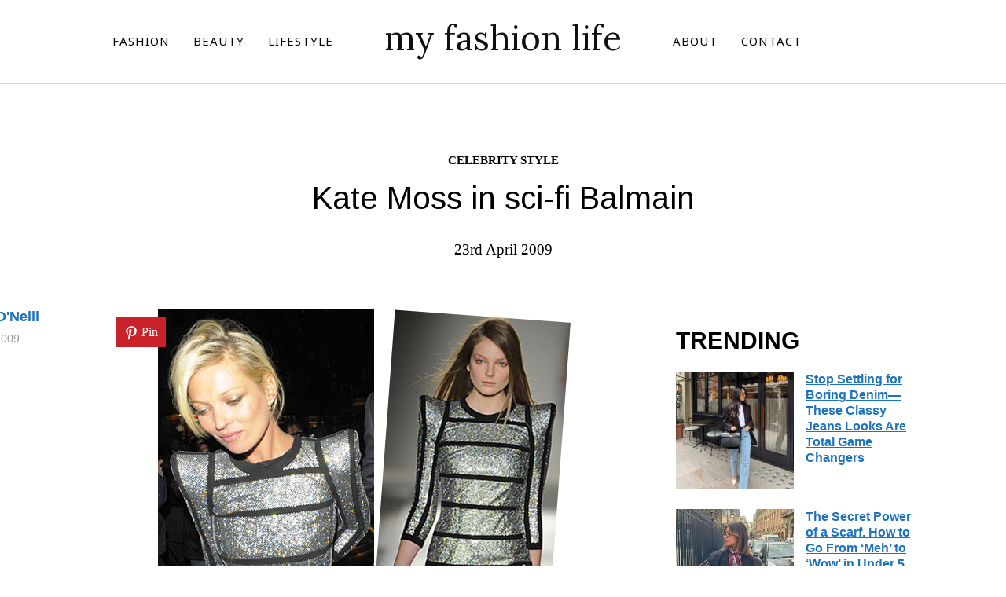

--- FILE ---
content_type: text/html; charset=UTF-8
request_url: https://www.myfashionlife.com/archives/2009/04/23/kate-moss-in-sci-fi-balmain/
body_size: 23324
content:
<!DOCTYPE html>
<html lang="en-GB">
<head><meta charset="UTF-8"><script>if(navigator.userAgent.match(/MSIE|Internet Explorer/i)||navigator.userAgent.match(/Trident\/7\..*?rv:11/i)){var href=document.location.href;if(!href.match(/[?&]nowprocket/)){if(href.indexOf("?")==-1){if(href.indexOf("#")==-1){document.location.href=href+"?nowprocket=1"}else{document.location.href=href.replace("#","?nowprocket=1#")}}else{if(href.indexOf("#")==-1){document.location.href=href+"&nowprocket=1"}else{document.location.href=href.replace("#","&nowprocket=1#")}}}}</script><script>(()=>{class RocketLazyLoadScripts{constructor(){this.v="2.0.3",this.userEvents=["keydown","keyup","mousedown","mouseup","mousemove","mouseover","mouseenter","mouseout","mouseleave","touchmove","touchstart","touchend","touchcancel","wheel","click","dblclick","input","visibilitychange"],this.attributeEvents=["onblur","onclick","oncontextmenu","ondblclick","onfocus","onmousedown","onmouseenter","onmouseleave","onmousemove","onmouseout","onmouseover","onmouseup","onmousewheel","onscroll","onsubmit"]}async t(){this.i(),this.o(),/iP(ad|hone)/.test(navigator.userAgent)&&this.h(),this.u(),this.l(this),this.m(),this.k(this),this.p(this),this._(),await Promise.all([this.R(),this.L()]),this.lastBreath=Date.now(),this.S(this),this.P(),this.D(),this.O(),this.M(),await this.C(this.delayedScripts.normal),await this.C(this.delayedScripts.defer),await this.C(this.delayedScripts.async),this.F("domReady"),await this.T(),await this.j(),await this.I(),this.F("windowLoad"),await this.A(),window.dispatchEvent(new Event("rocket-allScriptsLoaded")),this.everythingLoaded=!0,this.lastTouchEnd&&await new Promise((t=>setTimeout(t,500-Date.now()+this.lastTouchEnd))),this.H(),this.F("all"),this.U(),this.W()}i(){this.CSPIssue=sessionStorage.getItem("rocketCSPIssue"),document.addEventListener("securitypolicyviolation",(t=>{this.CSPIssue||"script-src-elem"!==t.violatedDirective||"data"!==t.blockedURI||(this.CSPIssue=!0,sessionStorage.setItem("rocketCSPIssue",!0))}),{isRocket:!0})}o(){window.addEventListener("pageshow",(t=>{this.persisted=t.persisted,this.realWindowLoadedFired=!0}),{isRocket:!0}),window.addEventListener("pagehide",(()=>{this.onFirstUserAction=null}),{isRocket:!0})}h(){let t;function e(e){t=e}window.addEventListener("touchstart",e,{isRocket:!0}),window.addEventListener("touchend",(function i(o){Math.abs(o.changedTouches[0].pageX-t.changedTouches[0].pageX)<10&&Math.abs(o.changedTouches[0].pageY-t.changedTouches[0].pageY)<10&&o.timeStamp-t.timeStamp<200&&(o.target.dispatchEvent(new PointerEvent("click",{target:o.target,bubbles:!0,cancelable:!0,detail:1})),event.preventDefault(),window.removeEventListener("touchstart",e,{isRocket:!0}),window.removeEventListener("touchend",i,{isRocket:!0}))}),{isRocket:!0})}q(t){this.userActionTriggered||("mousemove"!==t.type||this.firstMousemoveIgnored?"keyup"===t.type||"mouseover"===t.type||"mouseout"===t.type||(this.userActionTriggered=!0,this.onFirstUserAction&&this.onFirstUserAction()):this.firstMousemoveIgnored=!0),"click"===t.type&&t.preventDefault(),this.savedUserEvents.length>0&&(t.stopPropagation(),t.stopImmediatePropagation()),"touchstart"===this.lastEvent&&"touchend"===t.type&&(this.lastTouchEnd=Date.now()),"click"===t.type&&(this.lastTouchEnd=0),this.lastEvent=t.type,this.savedUserEvents.push(t)}u(){this.savedUserEvents=[],this.userEventHandler=this.q.bind(this),this.userEvents.forEach((t=>window.addEventListener(t,this.userEventHandler,{passive:!1,isRocket:!0})))}U(){this.userEvents.forEach((t=>window.removeEventListener(t,this.userEventHandler,{passive:!1,isRocket:!0}))),this.savedUserEvents.forEach((t=>{t.target.dispatchEvent(new window[t.constructor.name](t.type,t))}))}m(){this.eventsMutationObserver=new MutationObserver((t=>{const e="return false";for(const i of t){if("attributes"===i.type){const t=i.target.getAttribute(i.attributeName);t&&t!==e&&(i.target.setAttribute("data-rocket-"+i.attributeName,t),i.target["rocket"+i.attributeName]=new Function("event",t),i.target.setAttribute(i.attributeName,e))}"childList"===i.type&&i.addedNodes.forEach((t=>{if(t.nodeType===Node.ELEMENT_NODE)for(const i of t.attributes)this.attributeEvents.includes(i.name)&&i.value&&""!==i.value&&(t.setAttribute("data-rocket-"+i.name,i.value),t["rocket"+i.name]=new Function("event",i.value),t.setAttribute(i.name,e))}))}})),this.eventsMutationObserver.observe(document,{subtree:!0,childList:!0,attributeFilter:this.attributeEvents})}H(){this.eventsMutationObserver.disconnect(),this.attributeEvents.forEach((t=>{document.querySelectorAll("[data-rocket-"+t+"]").forEach((e=>{e.setAttribute(t,e.getAttribute("data-rocket-"+t)),e.removeAttribute("data-rocket-"+t)}))}))}k(t){Object.defineProperty(HTMLElement.prototype,"onclick",{get(){return this.rocketonclick||null},set(e){this.rocketonclick=e,this.setAttribute(t.everythingLoaded?"onclick":"data-rocket-onclick","this.rocketonclick(event)")}})}S(t){function e(e,i){let o=e[i];e[i]=null,Object.defineProperty(e,i,{get:()=>o,set(s){t.everythingLoaded?o=s:e["rocket"+i]=o=s}})}e(document,"onreadystatechange"),e(window,"onload"),e(window,"onpageshow");try{Object.defineProperty(document,"readyState",{get:()=>t.rocketReadyState,set(e){t.rocketReadyState=e},configurable:!0}),document.readyState="loading"}catch(t){console.log("WPRocket DJE readyState conflict, bypassing")}}l(t){this.originalAddEventListener=EventTarget.prototype.addEventListener,this.originalRemoveEventListener=EventTarget.prototype.removeEventListener,this.savedEventListeners=[],EventTarget.prototype.addEventListener=function(e,i,o){o&&o.isRocket||!t.B(e,this)&&!t.userEvents.includes(e)||t.B(e,this)&&!t.userActionTriggered||e.startsWith("rocket-")||t.everythingLoaded?t.originalAddEventListener.call(this,e,i,o):t.savedEventListeners.push({target:this,remove:!1,type:e,func:i,options:o})},EventTarget.prototype.removeEventListener=function(e,i,o){o&&o.isRocket||!t.B(e,this)&&!t.userEvents.includes(e)||t.B(e,this)&&!t.userActionTriggered||e.startsWith("rocket-")||t.everythingLoaded?t.originalRemoveEventListener.call(this,e,i,o):t.savedEventListeners.push({target:this,remove:!0,type:e,func:i,options:o})}}F(t){"all"===t&&(EventTarget.prototype.addEventListener=this.originalAddEventListener,EventTarget.prototype.removeEventListener=this.originalRemoveEventListener),this.savedEventListeners=this.savedEventListeners.filter((e=>{let i=e.type,o=e.target||window;return"domReady"===t&&"DOMContentLoaded"!==i&&"readystatechange"!==i||("windowLoad"===t&&"load"!==i&&"readystatechange"!==i&&"pageshow"!==i||(this.B(i,o)&&(i="rocket-"+i),e.remove?o.removeEventListener(i,e.func,e.options):o.addEventListener(i,e.func,e.options),!1))}))}p(t){let e;function i(e){return t.everythingLoaded?e:e.split(" ").map((t=>"load"===t||t.startsWith("load.")?"rocket-jquery-load":t)).join(" ")}function o(o){function s(e){const s=o.fn[e];o.fn[e]=o.fn.init.prototype[e]=function(){return this[0]===window&&t.userActionTriggered&&("string"==typeof arguments[0]||arguments[0]instanceof String?arguments[0]=i(arguments[0]):"object"==typeof arguments[0]&&Object.keys(arguments[0]).forEach((t=>{const e=arguments[0][t];delete arguments[0][t],arguments[0][i(t)]=e}))),s.apply(this,arguments),this}}if(o&&o.fn&&!t.allJQueries.includes(o)){const e={DOMContentLoaded:[],"rocket-DOMContentLoaded":[]};for(const t in e)document.addEventListener(t,(()=>{e[t].forEach((t=>t()))}),{isRocket:!0});o.fn.ready=o.fn.init.prototype.ready=function(i){function s(){parseInt(o.fn.jquery)>2?setTimeout((()=>i.bind(document)(o))):i.bind(document)(o)}return t.realDomReadyFired?!t.userActionTriggered||t.fauxDomReadyFired?s():e["rocket-DOMContentLoaded"].push(s):e.DOMContentLoaded.push(s),o([])},s("on"),s("one"),s("off"),t.allJQueries.push(o)}e=o}t.allJQueries=[],o(window.jQuery),Object.defineProperty(window,"jQuery",{get:()=>e,set(t){o(t)}})}P(){const t=new Map;document.write=document.writeln=function(e){const i=document.currentScript,o=document.createRange(),s=i.parentElement;let n=t.get(i);void 0===n&&(n=i.nextSibling,t.set(i,n));const c=document.createDocumentFragment();o.setStart(c,0),c.appendChild(o.createContextualFragment(e)),s.insertBefore(c,n)}}async R(){return new Promise((t=>{this.userActionTriggered?t():this.onFirstUserAction=t}))}async L(){return new Promise((t=>{document.addEventListener("DOMContentLoaded",(()=>{this.realDomReadyFired=!0,t()}),{isRocket:!0})}))}async I(){return this.realWindowLoadedFired?Promise.resolve():new Promise((t=>{window.addEventListener("load",t,{isRocket:!0})}))}M(){this.pendingScripts=[];this.scriptsMutationObserver=new MutationObserver((t=>{for(const e of t)e.addedNodes.forEach((t=>{"SCRIPT"!==t.tagName||t.noModule||t.isWPRocket||this.pendingScripts.push({script:t,promise:new Promise((e=>{const i=()=>{const i=this.pendingScripts.findIndex((e=>e.script===t));i>=0&&this.pendingScripts.splice(i,1),e()};t.addEventListener("load",i,{isRocket:!0}),t.addEventListener("error",i,{isRocket:!0}),setTimeout(i,1e3)}))})}))})),this.scriptsMutationObserver.observe(document,{childList:!0,subtree:!0})}async j(){await this.J(),this.pendingScripts.length?(await this.pendingScripts[0].promise,await this.j()):this.scriptsMutationObserver.disconnect()}D(){this.delayedScripts={normal:[],async:[],defer:[]},document.querySelectorAll("script[type$=rocketlazyloadscript]").forEach((t=>{t.hasAttribute("data-rocket-src")?t.hasAttribute("async")&&!1!==t.async?this.delayedScripts.async.push(t):t.hasAttribute("defer")&&!1!==t.defer||"module"===t.getAttribute("data-rocket-type")?this.delayedScripts.defer.push(t):this.delayedScripts.normal.push(t):this.delayedScripts.normal.push(t)}))}async _(){await this.L();let t=[];document.querySelectorAll("script[type$=rocketlazyloadscript][data-rocket-src]").forEach((e=>{let i=e.getAttribute("data-rocket-src");if(i&&!i.startsWith("data:")){i.startsWith("//")&&(i=location.protocol+i);try{const o=new URL(i).origin;o!==location.origin&&t.push({src:o,crossOrigin:e.crossOrigin||"module"===e.getAttribute("data-rocket-type")})}catch(t){}}})),t=[...new Map(t.map((t=>[JSON.stringify(t),t]))).values()],this.N(t,"preconnect")}async $(t){if(await this.G(),!0!==t.noModule||!("noModule"in HTMLScriptElement.prototype))return new Promise((e=>{let i;function o(){(i||t).setAttribute("data-rocket-status","executed"),e()}try{if(navigator.userAgent.includes("Firefox/")||""===navigator.vendor||this.CSPIssue)i=document.createElement("script"),[...t.attributes].forEach((t=>{let e=t.nodeName;"type"!==e&&("data-rocket-type"===e&&(e="type"),"data-rocket-src"===e&&(e="src"),i.setAttribute(e,t.nodeValue))})),t.text&&(i.text=t.text),t.nonce&&(i.nonce=t.nonce),i.hasAttribute("src")?(i.addEventListener("load",o,{isRocket:!0}),i.addEventListener("error",(()=>{i.setAttribute("data-rocket-status","failed-network"),e()}),{isRocket:!0}),setTimeout((()=>{i.isConnected||e()}),1)):(i.text=t.text,o()),i.isWPRocket=!0,t.parentNode.replaceChild(i,t);else{const i=t.getAttribute("data-rocket-type"),s=t.getAttribute("data-rocket-src");i?(t.type=i,t.removeAttribute("data-rocket-type")):t.removeAttribute("type"),t.addEventListener("load",o,{isRocket:!0}),t.addEventListener("error",(i=>{this.CSPIssue&&i.target.src.startsWith("data:")?(console.log("WPRocket: CSP fallback activated"),t.removeAttribute("src"),this.$(t).then(e)):(t.setAttribute("data-rocket-status","failed-network"),e())}),{isRocket:!0}),s?(t.fetchPriority="high",t.removeAttribute("data-rocket-src"),t.src=s):t.src="data:text/javascript;base64,"+window.btoa(unescape(encodeURIComponent(t.text)))}}catch(i){t.setAttribute("data-rocket-status","failed-transform"),e()}}));t.setAttribute("data-rocket-status","skipped")}async C(t){const e=t.shift();return e?(e.isConnected&&await this.$(e),this.C(t)):Promise.resolve()}O(){this.N([...this.delayedScripts.normal,...this.delayedScripts.defer,...this.delayedScripts.async],"preload")}N(t,e){this.trash=this.trash||[];let i=!0;var o=document.createDocumentFragment();t.forEach((t=>{const s=t.getAttribute&&t.getAttribute("data-rocket-src")||t.src;if(s&&!s.startsWith("data:")){const n=document.createElement("link");n.href=s,n.rel=e,"preconnect"!==e&&(n.as="script",n.fetchPriority=i?"high":"low"),t.getAttribute&&"module"===t.getAttribute("data-rocket-type")&&(n.crossOrigin=!0),t.crossOrigin&&(n.crossOrigin=t.crossOrigin),t.integrity&&(n.integrity=t.integrity),t.nonce&&(n.nonce=t.nonce),o.appendChild(n),this.trash.push(n),i=!1}})),document.head.appendChild(o)}W(){this.trash.forEach((t=>t.remove()))}async T(){try{document.readyState="interactive"}catch(t){}this.fauxDomReadyFired=!0;try{await this.G(),document.dispatchEvent(new Event("rocket-readystatechange")),await this.G(),document.rocketonreadystatechange&&document.rocketonreadystatechange(),await this.G(),document.dispatchEvent(new Event("rocket-DOMContentLoaded")),await this.G(),window.dispatchEvent(new Event("rocket-DOMContentLoaded"))}catch(t){console.error(t)}}async A(){try{document.readyState="complete"}catch(t){}try{await this.G(),document.dispatchEvent(new Event("rocket-readystatechange")),await this.G(),document.rocketonreadystatechange&&document.rocketonreadystatechange(),await this.G(),window.dispatchEvent(new Event("rocket-load")),await this.G(),window.rocketonload&&window.rocketonload(),await this.G(),this.allJQueries.forEach((t=>t(window).trigger("rocket-jquery-load"))),await this.G();const t=new Event("rocket-pageshow");t.persisted=this.persisted,window.dispatchEvent(t),await this.G(),window.rocketonpageshow&&window.rocketonpageshow({persisted:this.persisted})}catch(t){console.error(t)}}async G(){Date.now()-this.lastBreath>45&&(await this.J(),this.lastBreath=Date.now())}async J(){return document.hidden?new Promise((t=>setTimeout(t))):new Promise((t=>requestAnimationFrame(t)))}B(t,e){return e===document&&"readystatechange"===t||(e===document&&"DOMContentLoaded"===t||(e===window&&"DOMContentLoaded"===t||(e===window&&"load"===t||e===window&&"pageshow"===t)))}static run(){(new RocketLazyLoadScripts).t()}}RocketLazyLoadScripts.run()})();</script>
	
	
	<meta name="viewport" content="width=device-width, initial-scale=1.0">
	<link rel="profile" href="https://gmpg.org/xfn/11">
	<link rel="pingback" href="https://www.myfashionlife.com/xmlrpc.php">

	<meta name='robots' content='index, follow, max-image-preview:large, max-snippet:-1, max-video-preview:-1' />
	<style>img:is([sizes="auto" i], [sizes^="auto," i]) { contain-intrinsic-size: 3000px 1500px }</style>
	
	<!-- This site is optimized with the Yoast SEO plugin v26.7 - https://yoast.com/wordpress/plugins/seo/ -->
	<title>Kate Moss in sci-fi Balmain</title><link rel="preload" data-rocket-preload as="image" href="https://www.myfashionlife.com/wp-content/uploads/2009/04/katemossbalmain-240409.jpg" imagesrcset="https://www.myfashionlife.com/wp-content/uploads/2009/04/katemossbalmain-240409.jpg 525w, https://www.myfashionlife.com/wp-content/uploads/2009/04/katemossbalmain-240409-281x300.jpg 281w, https://www.myfashionlife.com/wp-content/uploads/2009/04/katemossbalmain-240409-51x55.jpg 51w" imagesizes="(max-width: 525px) 100vw, 525px" fetchpriority="high"><link rel="preload" data-rocket-preload as="style" href="https://fonts.googleapis.com/css?family=Lora%7CNoto%20Sans%7CNoto%20Serif%7CArimo&#038;subset=latin&#038;display=swap" /><link rel="stylesheet" href="https://fonts.googleapis.com/css?family=Lora%7CNoto%20Sans%7CNoto%20Serif%7CArimo&#038;subset=latin&#038;display=swap" media="print" onload="this.media='all'" /><noscript><link rel="stylesheet" href="https://fonts.googleapis.com/css?family=Lora%7CNoto%20Sans%7CNoto%20Serif%7CArimo&#038;subset=latin&#038;display=swap" /></noscript>
	<link rel="canonical" href="https://www.myfashionlife.com/archives/2009/04/23/kate-moss-in-sci-fi-balmain/" />
	<meta property="og:locale" content="en_GB" />
	<meta property="og:type" content="article" />
	<meta property="og:title" content="Kate Moss in sci-fi Balmain" />
	<meta property="og:description" content="Although she has been facing some stiff competition from Victoria Beckham, Kate Moss always tends to be the first when it comes to trends. Last night Kate was spotted out and about in a Balmain dress hot off the Autumn/Winter 09 catwalks. She started her evening at Nobu and then [&hellip;]" />
	<meta property="og:url" content="https://www.myfashionlife.com/archives/2009/04/23/kate-moss-in-sci-fi-balmain/" />
	<meta property="og:site_name" content="my fashion life" />
	<meta property="article:publisher" content="https://www.facebook.com/myfashionlife" />
	<meta property="article:published_time" content="2009-04-23T10:07:03+00:00" />
	<meta property="og:image" content="https://www.myfashionlife.com/wp-content/uploads/2009/04/katemossbalmain-240409.jpg" />
	<meta name="author" content="Samantha O&#039;Neill" />
	<meta name="twitter:card" content="summary_large_image" />
	<meta name="twitter:creator" content="@myfashionlife" />
	<meta name="twitter:site" content="@myfashionlife" />
	<meta name="twitter:label1" content="Written by" />
	<meta name="twitter:data1" content="Samantha O&#039;Neill" />
	<meta name="twitter:label2" content="Estimated reading time" />
	<meta name="twitter:data2" content="1 minute" />
	<script type="application/ld+json" class="yoast-schema-graph">{"@context":"https://schema.org","@graph":[{"@type":"Article","@id":"https://www.myfashionlife.com/archives/2009/04/23/kate-moss-in-sci-fi-balmain/#article","isPartOf":{"@id":"https://www.myfashionlife.com/archives/2009/04/23/kate-moss-in-sci-fi-balmain/"},"author":{"name":"Samantha O'Neill","@id":"https://www.myfashionlife.com/#/schema/person/ee70f6cda278ed58f4f4f60f8ae0f9b5"},"headline":"Kate Moss in sci-fi Balmain","datePublished":"2009-04-23T10:07:03+00:00","mainEntityOfPage":{"@id":"https://www.myfashionlife.com/archives/2009/04/23/kate-moss-in-sci-fi-balmain/"},"wordCount":203,"commentCount":0,"publisher":{"@id":"https://www.myfashionlife.com/#organization"},"image":{"@id":"https://www.myfashionlife.com/archives/2009/04/23/kate-moss-in-sci-fi-balmain/#primaryimage"},"thumbnailUrl":"https://www.myfashionlife.com/wp-content/uploads/2009/04/katemossbalmain-240409.jpg","keywords":["balmain","Kate-Moss","Victoria-Beckham"],"articleSection":["Celebrity Style"],"inLanguage":"en-GB","potentialAction":[{"@type":"CommentAction","name":"Comment","target":["https://www.myfashionlife.com/archives/2009/04/23/kate-moss-in-sci-fi-balmain/#respond"]}]},{"@type":"WebPage","@id":"https://www.myfashionlife.com/archives/2009/04/23/kate-moss-in-sci-fi-balmain/","url":"https://www.myfashionlife.com/archives/2009/04/23/kate-moss-in-sci-fi-balmain/","name":"Kate Moss in sci-fi Balmain","isPartOf":{"@id":"https://www.myfashionlife.com/#website"},"primaryImageOfPage":{"@id":"https://www.myfashionlife.com/archives/2009/04/23/kate-moss-in-sci-fi-balmain/#primaryimage"},"image":{"@id":"https://www.myfashionlife.com/archives/2009/04/23/kate-moss-in-sci-fi-balmain/#primaryimage"},"thumbnailUrl":"https://www.myfashionlife.com/wp-content/uploads/2009/04/katemossbalmain-240409.jpg","datePublished":"2009-04-23T10:07:03+00:00","breadcrumb":{"@id":"https://www.myfashionlife.com/archives/2009/04/23/kate-moss-in-sci-fi-balmain/#breadcrumb"},"inLanguage":"en-GB","potentialAction":[{"@type":"ReadAction","target":["https://www.myfashionlife.com/archives/2009/04/23/kate-moss-in-sci-fi-balmain/"]}]},{"@type":"ImageObject","inLanguage":"en-GB","@id":"https://www.myfashionlife.com/archives/2009/04/23/kate-moss-in-sci-fi-balmain/#primaryimage","url":"https://www.myfashionlife.com/wp-content/uploads/2009/04/katemossbalmain-240409.jpg","contentUrl":"https://www.myfashionlife.com/wp-content/uploads/2009/04/katemossbalmain-240409.jpg","width":525,"height":561},{"@type":"BreadcrumbList","@id":"https://www.myfashionlife.com/archives/2009/04/23/kate-moss-in-sci-fi-balmain/#breadcrumb","itemListElement":[{"@type":"ListItem","position":1,"name":"Home","item":"https://www.myfashionlife.com/"},{"@type":"ListItem","position":2,"name":"Celebrity Style","item":"https://www.myfashionlife.com/category/celebrity-style/"},{"@type":"ListItem","position":3,"name":"Kate Moss in sci-fi Balmain"}]},{"@type":"WebSite","@id":"https://www.myfashionlife.com/#website","url":"https://www.myfashionlife.com/","name":"My Fashion Life","description":"Fashion, Celebrities, Beauty, Food, Travel, Lifestyle","publisher":{"@id":"https://www.myfashionlife.com/#organization"},"potentialAction":[{"@type":"SearchAction","target":{"@type":"EntryPoint","urlTemplate":"https://www.myfashionlife.com/?s={search_term_string}"},"query-input":{"@type":"PropertyValueSpecification","valueRequired":true,"valueName":"search_term_string"}}],"inLanguage":"en-GB"},{"@type":"Organization","@id":"https://www.myfashionlife.com/#organization","name":"My Fashion Life","url":"https://www.myfashionlife.com/","logo":{"@type":"ImageObject","inLanguage":"en-GB","@id":"https://www.myfashionlife.com/#/schema/logo/image/","url":"https://www.myfashionlife.com/wp-content/uploads/2024/05/MFL_LOGO_2024-1.png","contentUrl":"https://www.myfashionlife.com/wp-content/uploads/2024/05/MFL_LOGO_2024-1.png","width":500,"height":500,"caption":"My Fashion Life"},"image":{"@id":"https://www.myfashionlife.com/#/schema/logo/image/"},"sameAs":["https://www.facebook.com/myfashionlife","https://x.com/myfashionlife","https://www.pinterest.com/myfashionlife"]},{"@type":"Person","@id":"https://www.myfashionlife.com/#/schema/person/ee70f6cda278ed58f4f4f60f8ae0f9b5","name":"Samantha O'Neill","description":"a fashion journalist based in London. She is editor of Chiconomise, and has a passion for all things fashion, as well as ongoing love affair with the beauty world.","sameAs":["https://www.myfashionlife.com"]}]}</script>
	<!-- / Yoast SEO plugin. -->


<link rel='dns-prefetch' href='//scripts.mediavine.com' />
<link rel='dns-prefetch' href='//fonts.googleapis.com' />
<link href='https://fonts.gstatic.com' crossorigin rel='preconnect' />
<link rel="alternate" type="application/rss+xml" title="my fashion life &raquo; Feed" href="https://www.myfashionlife.com/feed/" />
<link rel="alternate" type="application/rss+xml" title="my fashion life &raquo; Comments Feed" href="https://www.myfashionlife.com/comments/feed/" />
<style id='wp-emoji-styles-inline-css' type='text/css'>

	img.wp-smiley, img.emoji {
		display: inline !important;
		border: none !important;
		box-shadow: none !important;
		height: 1em !important;
		width: 1em !important;
		margin: 0 0.07em !important;
		vertical-align: -0.1em !important;
		background: none !important;
		padding: 0 !important;
	}
</style>
<link rel='stylesheet' id='wp-block-library-css' href='https://www.myfashionlife.com/wp-includes/css/dist/block-library/style.min.css?ver=406637d41ddcd989f4c37364fdaad5e5' type='text/css' media='all' />
<style id='wp-block-library-theme-inline-css' type='text/css'>
.wp-block-audio :where(figcaption){color:#555;font-size:13px;text-align:center}.is-dark-theme .wp-block-audio :where(figcaption){color:#ffffffa6}.wp-block-audio{margin:0 0 1em}.wp-block-code{border:1px solid #ccc;border-radius:4px;font-family:Menlo,Consolas,monaco,monospace;padding:.8em 1em}.wp-block-embed :where(figcaption){color:#555;font-size:13px;text-align:center}.is-dark-theme .wp-block-embed :where(figcaption){color:#ffffffa6}.wp-block-embed{margin:0 0 1em}.blocks-gallery-caption{color:#555;font-size:13px;text-align:center}.is-dark-theme .blocks-gallery-caption{color:#ffffffa6}:root :where(.wp-block-image figcaption){color:#555;font-size:13px;text-align:center}.is-dark-theme :root :where(.wp-block-image figcaption){color:#ffffffa6}.wp-block-image{margin:0 0 1em}.wp-block-pullquote{border-bottom:4px solid;border-top:4px solid;color:currentColor;margin-bottom:1.75em}.wp-block-pullquote cite,.wp-block-pullquote footer,.wp-block-pullquote__citation{color:currentColor;font-size:.8125em;font-style:normal;text-transform:uppercase}.wp-block-quote{border-left:.25em solid;margin:0 0 1.75em;padding-left:1em}.wp-block-quote cite,.wp-block-quote footer{color:currentColor;font-size:.8125em;font-style:normal;position:relative}.wp-block-quote:where(.has-text-align-right){border-left:none;border-right:.25em solid;padding-left:0;padding-right:1em}.wp-block-quote:where(.has-text-align-center){border:none;padding-left:0}.wp-block-quote.is-large,.wp-block-quote.is-style-large,.wp-block-quote:where(.is-style-plain){border:none}.wp-block-search .wp-block-search__label{font-weight:700}.wp-block-search__button{border:1px solid #ccc;padding:.375em .625em}:where(.wp-block-group.has-background){padding:1.25em 2.375em}.wp-block-separator.has-css-opacity{opacity:.4}.wp-block-separator{border:none;border-bottom:2px solid;margin-left:auto;margin-right:auto}.wp-block-separator.has-alpha-channel-opacity{opacity:1}.wp-block-separator:not(.is-style-wide):not(.is-style-dots){width:100px}.wp-block-separator.has-background:not(.is-style-dots){border-bottom:none;height:1px}.wp-block-separator.has-background:not(.is-style-wide):not(.is-style-dots){height:2px}.wp-block-table{margin:0 0 1em}.wp-block-table td,.wp-block-table th{word-break:normal}.wp-block-table :where(figcaption){color:#555;font-size:13px;text-align:center}.is-dark-theme .wp-block-table :where(figcaption){color:#ffffffa6}.wp-block-video :where(figcaption){color:#555;font-size:13px;text-align:center}.is-dark-theme .wp-block-video :where(figcaption){color:#ffffffa6}.wp-block-video{margin:0 0 1em}:root :where(.wp-block-template-part.has-background){margin-bottom:0;margin-top:0;padding:1.25em 2.375em}
</style>
<style id='classic-theme-styles-inline-css' type='text/css'>
/*! This file is auto-generated */
.wp-block-button__link{color:#fff;background-color:#32373c;border-radius:9999px;box-shadow:none;text-decoration:none;padding:calc(.667em + 2px) calc(1.333em + 2px);font-size:1.125em}.wp-block-file__button{background:#32373c;color:#fff;text-decoration:none}
</style>
<link data-minify="1" rel='stylesheet' id='wpzoom-social-icons-block-style-css' href='https://www.myfashionlife.com/wp-content/cache/min/1/wp-content/plugins/social-icons-widget-by-wpzoom/block/dist/style-wpzoom-social-icons.css?ver=1768212257' type='text/css' media='all' />
<style id='global-styles-inline-css' type='text/css'>
:root{--wp--preset--aspect-ratio--square: 1;--wp--preset--aspect-ratio--4-3: 4/3;--wp--preset--aspect-ratio--3-4: 3/4;--wp--preset--aspect-ratio--3-2: 3/2;--wp--preset--aspect-ratio--2-3: 2/3;--wp--preset--aspect-ratio--16-9: 16/9;--wp--preset--aspect-ratio--9-16: 9/16;--wp--preset--color--black: #000000;--wp--preset--color--cyan-bluish-gray: #abb8c3;--wp--preset--color--white: #ffffff;--wp--preset--color--pale-pink: #f78da7;--wp--preset--color--vivid-red: #cf2e2e;--wp--preset--color--luminous-vivid-orange: #ff6900;--wp--preset--color--luminous-vivid-amber: #fcb900;--wp--preset--color--light-green-cyan: #7bdcb5;--wp--preset--color--vivid-green-cyan: #00d084;--wp--preset--color--pale-cyan-blue: #8ed1fc;--wp--preset--color--vivid-cyan-blue: #0693e3;--wp--preset--color--vivid-purple: #9b51e0;--wp--preset--gradient--vivid-cyan-blue-to-vivid-purple: linear-gradient(135deg,rgba(6,147,227,1) 0%,rgb(155,81,224) 100%);--wp--preset--gradient--light-green-cyan-to-vivid-green-cyan: linear-gradient(135deg,rgb(122,220,180) 0%,rgb(0,208,130) 100%);--wp--preset--gradient--luminous-vivid-amber-to-luminous-vivid-orange: linear-gradient(135deg,rgba(252,185,0,1) 0%,rgba(255,105,0,1) 100%);--wp--preset--gradient--luminous-vivid-orange-to-vivid-red: linear-gradient(135deg,rgba(255,105,0,1) 0%,rgb(207,46,46) 100%);--wp--preset--gradient--very-light-gray-to-cyan-bluish-gray: linear-gradient(135deg,rgb(238,238,238) 0%,rgb(169,184,195) 100%);--wp--preset--gradient--cool-to-warm-spectrum: linear-gradient(135deg,rgb(74,234,220) 0%,rgb(151,120,209) 20%,rgb(207,42,186) 40%,rgb(238,44,130) 60%,rgb(251,105,98) 80%,rgb(254,248,76) 100%);--wp--preset--gradient--blush-light-purple: linear-gradient(135deg,rgb(255,206,236) 0%,rgb(152,150,240) 100%);--wp--preset--gradient--blush-bordeaux: linear-gradient(135deg,rgb(254,205,165) 0%,rgb(254,45,45) 50%,rgb(107,0,62) 100%);--wp--preset--gradient--luminous-dusk: linear-gradient(135deg,rgb(255,203,112) 0%,rgb(199,81,192) 50%,rgb(65,88,208) 100%);--wp--preset--gradient--pale-ocean: linear-gradient(135deg,rgb(255,245,203) 0%,rgb(182,227,212) 50%,rgb(51,167,181) 100%);--wp--preset--gradient--electric-grass: linear-gradient(135deg,rgb(202,248,128) 0%,rgb(113,206,126) 100%);--wp--preset--gradient--midnight: linear-gradient(135deg,rgb(2,3,129) 0%,rgb(40,116,252) 100%);--wp--preset--font-size--small: 13px;--wp--preset--font-size--medium: 20px;--wp--preset--font-size--large: 36px;--wp--preset--font-size--x-large: 42px;--wp--preset--spacing--20: 0.44rem;--wp--preset--spacing--30: 0.67rem;--wp--preset--spacing--40: 1rem;--wp--preset--spacing--50: 1.5rem;--wp--preset--spacing--60: 2.25rem;--wp--preset--spacing--70: 3.38rem;--wp--preset--spacing--80: 5.06rem;--wp--preset--shadow--natural: 6px 6px 9px rgba(0, 0, 0, 0.2);--wp--preset--shadow--deep: 12px 12px 50px rgba(0, 0, 0, 0.4);--wp--preset--shadow--sharp: 6px 6px 0px rgba(0, 0, 0, 0.2);--wp--preset--shadow--outlined: 6px 6px 0px -3px rgba(255, 255, 255, 1), 6px 6px rgba(0, 0, 0, 1);--wp--preset--shadow--crisp: 6px 6px 0px rgba(0, 0, 0, 1);}:where(.is-layout-flex){gap: 0.5em;}:where(.is-layout-grid){gap: 0.5em;}body .is-layout-flex{display: flex;}.is-layout-flex{flex-wrap: wrap;align-items: center;}.is-layout-flex > :is(*, div){margin: 0;}body .is-layout-grid{display: grid;}.is-layout-grid > :is(*, div){margin: 0;}:where(.wp-block-columns.is-layout-flex){gap: 2em;}:where(.wp-block-columns.is-layout-grid){gap: 2em;}:where(.wp-block-post-template.is-layout-flex){gap: 1.25em;}:where(.wp-block-post-template.is-layout-grid){gap: 1.25em;}.has-black-color{color: var(--wp--preset--color--black) !important;}.has-cyan-bluish-gray-color{color: var(--wp--preset--color--cyan-bluish-gray) !important;}.has-white-color{color: var(--wp--preset--color--white) !important;}.has-pale-pink-color{color: var(--wp--preset--color--pale-pink) !important;}.has-vivid-red-color{color: var(--wp--preset--color--vivid-red) !important;}.has-luminous-vivid-orange-color{color: var(--wp--preset--color--luminous-vivid-orange) !important;}.has-luminous-vivid-amber-color{color: var(--wp--preset--color--luminous-vivid-amber) !important;}.has-light-green-cyan-color{color: var(--wp--preset--color--light-green-cyan) !important;}.has-vivid-green-cyan-color{color: var(--wp--preset--color--vivid-green-cyan) !important;}.has-pale-cyan-blue-color{color: var(--wp--preset--color--pale-cyan-blue) !important;}.has-vivid-cyan-blue-color{color: var(--wp--preset--color--vivid-cyan-blue) !important;}.has-vivid-purple-color{color: var(--wp--preset--color--vivid-purple) !important;}.has-black-background-color{background-color: var(--wp--preset--color--black) !important;}.has-cyan-bluish-gray-background-color{background-color: var(--wp--preset--color--cyan-bluish-gray) !important;}.has-white-background-color{background-color: var(--wp--preset--color--white) !important;}.has-pale-pink-background-color{background-color: var(--wp--preset--color--pale-pink) !important;}.has-vivid-red-background-color{background-color: var(--wp--preset--color--vivid-red) !important;}.has-luminous-vivid-orange-background-color{background-color: var(--wp--preset--color--luminous-vivid-orange) !important;}.has-luminous-vivid-amber-background-color{background-color: var(--wp--preset--color--luminous-vivid-amber) !important;}.has-light-green-cyan-background-color{background-color: var(--wp--preset--color--light-green-cyan) !important;}.has-vivid-green-cyan-background-color{background-color: var(--wp--preset--color--vivid-green-cyan) !important;}.has-pale-cyan-blue-background-color{background-color: var(--wp--preset--color--pale-cyan-blue) !important;}.has-vivid-cyan-blue-background-color{background-color: var(--wp--preset--color--vivid-cyan-blue) !important;}.has-vivid-purple-background-color{background-color: var(--wp--preset--color--vivid-purple) !important;}.has-black-border-color{border-color: var(--wp--preset--color--black) !important;}.has-cyan-bluish-gray-border-color{border-color: var(--wp--preset--color--cyan-bluish-gray) !important;}.has-white-border-color{border-color: var(--wp--preset--color--white) !important;}.has-pale-pink-border-color{border-color: var(--wp--preset--color--pale-pink) !important;}.has-vivid-red-border-color{border-color: var(--wp--preset--color--vivid-red) !important;}.has-luminous-vivid-orange-border-color{border-color: var(--wp--preset--color--luminous-vivid-orange) !important;}.has-luminous-vivid-amber-border-color{border-color: var(--wp--preset--color--luminous-vivid-amber) !important;}.has-light-green-cyan-border-color{border-color: var(--wp--preset--color--light-green-cyan) !important;}.has-vivid-green-cyan-border-color{border-color: var(--wp--preset--color--vivid-green-cyan) !important;}.has-pale-cyan-blue-border-color{border-color: var(--wp--preset--color--pale-cyan-blue) !important;}.has-vivid-cyan-blue-border-color{border-color: var(--wp--preset--color--vivid-cyan-blue) !important;}.has-vivid-purple-border-color{border-color: var(--wp--preset--color--vivid-purple) !important;}.has-vivid-cyan-blue-to-vivid-purple-gradient-background{background: var(--wp--preset--gradient--vivid-cyan-blue-to-vivid-purple) !important;}.has-light-green-cyan-to-vivid-green-cyan-gradient-background{background: var(--wp--preset--gradient--light-green-cyan-to-vivid-green-cyan) !important;}.has-luminous-vivid-amber-to-luminous-vivid-orange-gradient-background{background: var(--wp--preset--gradient--luminous-vivid-amber-to-luminous-vivid-orange) !important;}.has-luminous-vivid-orange-to-vivid-red-gradient-background{background: var(--wp--preset--gradient--luminous-vivid-orange-to-vivid-red) !important;}.has-very-light-gray-to-cyan-bluish-gray-gradient-background{background: var(--wp--preset--gradient--very-light-gray-to-cyan-bluish-gray) !important;}.has-cool-to-warm-spectrum-gradient-background{background: var(--wp--preset--gradient--cool-to-warm-spectrum) !important;}.has-blush-light-purple-gradient-background{background: var(--wp--preset--gradient--blush-light-purple) !important;}.has-blush-bordeaux-gradient-background{background: var(--wp--preset--gradient--blush-bordeaux) !important;}.has-luminous-dusk-gradient-background{background: var(--wp--preset--gradient--luminous-dusk) !important;}.has-pale-ocean-gradient-background{background: var(--wp--preset--gradient--pale-ocean) !important;}.has-electric-grass-gradient-background{background: var(--wp--preset--gradient--electric-grass) !important;}.has-midnight-gradient-background{background: var(--wp--preset--gradient--midnight) !important;}.has-small-font-size{font-size: var(--wp--preset--font-size--small) !important;}.has-medium-font-size{font-size: var(--wp--preset--font-size--medium) !important;}.has-large-font-size{font-size: var(--wp--preset--font-size--large) !important;}.has-x-large-font-size{font-size: var(--wp--preset--font-size--x-large) !important;}
:where(.wp-block-post-template.is-layout-flex){gap: 1.25em;}:where(.wp-block-post-template.is-layout-grid){gap: 1.25em;}
:where(.wp-block-columns.is-layout-flex){gap: 2em;}:where(.wp-block-columns.is-layout-grid){gap: 2em;}
:root :where(.wp-block-pullquote){font-size: 1.5em;line-height: 1.6;}
</style>
<link rel='stylesheet' id='novashare-css-css' href='https://www.myfashionlife.com/wp-content/plugins/novashare/css/style.min.css?ver=1.6.4' type='text/css' media='all' />
<style id='novashare-css-inline-css' type='text/css'>
body .ns-pinterest-image{display:block;position:relative;margin:0;padding:0;line-height:0}figure>.ns-pinterest-image{height:100%;width:100%}body .wp-block-image .ns-pinterest-image+figcaption{display:block}body .ns-pinterest-image-button{transition:.3s;position:absolute;height:18px;max-height:18px;width:auto!important;padding:10px;cursor:pointer;background:#c92228;color:#fff;font-size:16px;line-height:18px;z-index:1;text-decoration:none;box-sizing:content-box;top:10px;left:10px}body .ns-pinterest-image-button:hover{box-shadow:inset 0 0 0 50px rgba(0,0,0,0.1);}body .ns-pinterest-image-button:visited, body .ns-pinterest-image-button:hover{color:#fff}body .ns-pinterest-image:hover .ns-pinterest-image-button{opacity:1}body .ns-pinterest-image-button svg{width:18px;height:18px;vertical-align:middle;pointer-events:none}.aligncenter .ns-pinterest-image{text-align:center}
</style>
<link data-minify="1" rel='stylesheet' id='chld_thm_cfg_parent-css' href='https://www.myfashionlife.com/wp-content/cache/min/1/wp-content/themes/wpzoom-derive/style.css?ver=1768212257' type='text/css' media='all' />
<link data-minify="1" rel='stylesheet' id='zoom-theme-utils-css-css' href='https://www.myfashionlife.com/wp-content/cache/min/1/wp-content/themes/wpzoom-derive/functions/wpzoom/assets/css/theme-utils.css?ver=1768212257' type='text/css' media='all' />

<link data-minify="1" rel='stylesheet' id='derive-style-css' href='https://www.myfashionlife.com/wp-content/cache/min/1/wp-content/themes/wpzoom-derive-child/style.css?ver=1768212257' type='text/css' media='all' />
<link data-minify="1" rel='stylesheet' id='media-queries-css' href='https://www.myfashionlife.com/wp-content/cache/min/1/wp-content/themes/wpzoom-derive/css/media-queries.css?ver=1768212257' type='text/css' media='all' />
<link data-minify="1" rel='stylesheet' id='dashicons-css' href='https://www.myfashionlife.com/wp-content/cache/min/1/wp-includes/css/dashicons.min.css?ver=1768212257' type='text/css' media='all' />
<link data-minify="1" rel='stylesheet' id='wpzoom-social-icons-socicon-css' href='https://www.myfashionlife.com/wp-content/cache/min/1/wp-content/plugins/social-icons-widget-by-wpzoom/assets/css/wpzoom-socicon.css?ver=1768212257' type='text/css' media='all' />
<link data-minify="1" rel='stylesheet' id='wpzoom-social-icons-genericons-css' href='https://www.myfashionlife.com/wp-content/cache/min/1/wp-content/plugins/social-icons-widget-by-wpzoom/assets/css/genericons.css?ver=1768212257' type='text/css' media='all' />
<link data-minify="1" rel='stylesheet' id='wpzoom-social-icons-academicons-css' href='https://www.myfashionlife.com/wp-content/cache/min/1/wp-content/plugins/social-icons-widget-by-wpzoom/assets/css/academicons.min.css?ver=1768212257' type='text/css' media='all' />
<link data-minify="1" rel='stylesheet' id='wpzoom-social-icons-font-awesome-3-css' href='https://www.myfashionlife.com/wp-content/cache/min/1/wp-content/plugins/social-icons-widget-by-wpzoom/assets/css/font-awesome-3.min.css?ver=1768212257' type='text/css' media='all' />
<link data-minify="1" rel='stylesheet' id='wpzoom-social-icons-styles-css' href='https://www.myfashionlife.com/wp-content/cache/min/1/wp-content/plugins/social-icons-widget-by-wpzoom/assets/css/wpzoom-social-icons-styles.css?ver=1768212257' type='text/css' media='all' />
<link data-minify="1" rel='stylesheet' id='magnificPopup-css' href='https://www.myfashionlife.com/wp-content/cache/min/1/wp-content/plugins/wpzoom-addons-for-beaver-builder/assets/css/magnific-popup.css?ver=1768212257' type='text/css' media='all' />
<link rel='preload' as='font'  id='wpzoom-social-icons-font-academicons-woff2-css' href='https://www.myfashionlife.com/wp-content/plugins/social-icons-widget-by-wpzoom/assets/font/academicons.woff2?v=1.9.2'  type='font/woff2' crossorigin />
<link rel='preload' as='font'  id='wpzoom-social-icons-font-fontawesome-3-woff2-css' href='https://www.myfashionlife.com/wp-content/plugins/social-icons-widget-by-wpzoom/assets/font/fontawesome-webfont.woff2?v=4.7.0'  type='font/woff2' crossorigin />
<link rel='preload' as='font'  id='wpzoom-social-icons-font-genericons-woff-css' href='https://www.myfashionlife.com/wp-content/plugins/social-icons-widget-by-wpzoom/assets/font/Genericons.woff'  type='font/woff' crossorigin />
<link rel='preload' as='font'  id='wpzoom-social-icons-font-socicon-woff2-css' href='https://www.myfashionlife.com/wp-content/plugins/social-icons-widget-by-wpzoom/assets/font/socicon.woff2?v=4.5.4'  type='font/woff2' crossorigin />
<link data-minify="1" rel='stylesheet' id='inc-frontend-css' href='https://www.myfashionlife.com/wp-content/cache/min/1/wp-content/plugins/imark-interactive-toolkit/frontend/css/inc-frontend-style.css?ver=1768212257' type='text/css' media='all' />
<link data-minify="1" rel='stylesheet' id='imp-frontend-css' href='https://www.myfashionlife.com/wp-content/cache/min/1/wp-content/plugins/imark-interactive-toolkit/frontend/css/imp-frontend-style.css?ver=1768212257' type='text/css' media='all' />
<script type="text/javascript" async="async" fetchpriority="high" data-noptimize="1" data-cfasync="false" src="https://scripts.mediavine.com/tags/bc6c6101-a0c4-40d8-b0a2-0139a2a40a03.js?ver=406637d41ddcd989f4c37364fdaad5e5" id="mv-script-wrapper-js"></script>
<script type="rocketlazyloadscript" data-rocket-type="text/javascript" data-rocket-src="https://www.myfashionlife.com/wp-includes/js/jquery/jquery.min.js?ver=3.7.1" id="jquery-core-js" data-rocket-defer defer></script>
<script type="rocketlazyloadscript" data-rocket-type="text/javascript" data-rocket-src="https://www.myfashionlife.com/wp-includes/js/jquery/jquery-migrate.min.js?ver=3.4.1" id="jquery-migrate-js" data-rocket-defer defer></script>
<link rel="https://api.w.org/" href="https://www.myfashionlife.com/wp-json/" /><link rel="alternate" title="JSON" type="application/json" href="https://www.myfashionlife.com/wp-json/wp/v2/posts/16234" /><link rel="EditURI" type="application/rsd+xml" title="RSD" href="https://www.myfashionlife.com/xmlrpc.php?rsd" />

<link rel='shortlink' href='https://www.myfashionlife.com/?p=16234' />
<link rel="alternate" title="oEmbed (JSON)" type="application/json+oembed" href="https://www.myfashionlife.com/wp-json/oembed/1.0/embed?url=https%3A%2F%2Fwww.myfashionlife.com%2Farchives%2F2009%2F04%2F23%2Fkate-moss-in-sci-fi-balmain%2F" />
<link rel="alternate" title="oEmbed (XML)" type="text/xml+oembed" href="https://www.myfashionlife.com/wp-json/oembed/1.0/embed?url=https%3A%2F%2Fwww.myfashionlife.com%2Farchives%2F2009%2F04%2F23%2Fkate-moss-in-sci-fi-balmain%2F&#038;format=xml" />
<script type="rocketlazyloadscript">
	function reveal() {
		var reveals = document.querySelectorAll("#imark_newsletter, .not-a-thing");
		let bodyElement = document.getElementsByTagName('body')[0];
		for (var i = 0; i < reveals.length; i++) {
			var windowHeight = window.innerHeight;
			var elementTop = reveals[i].getBoundingClientRect().top;
			var elementVisible = reveals[i].offsetHeight - 50;
			var divID = reveals[i].getAttribute('id');
			if (elementTop < windowHeight - elementVisible) {
				if(! reveals[i].classList.contains('animate_triggred') ){
					bodyElement.classList.add("promote-active");
					reveals[i].classList.add("active-promote");
				}
			}
			if ( elementTop < 200 ) {
				reveals[i].classList.remove("active-promote");
				reveals[i].classList.add("animate_triggred");
				bodyElement.classList.remove("promote-active");
			}
		}
	}

	var animItem = [];
	document.addEventListener("DOMContentLoaded", function(event) {
		window.addEventListener("scroll", reveal);
		var cookies_disable = '';
		if( getCookie('promote_disable') == 'wait' && cookies_disable == '' ) {
			var reveals = document.querySelectorAll(".imark_newsletter");
			reveals[0].classList.add("animate_triggred");
		}
		// reveal();
	});
	
	window.addEventListener("click", function(){
		let bodyElement = document.getElementsByTagName('body')[0];
		var reveals = document.querySelectorAll("#imark_newsletter, .not-a-thing");
		bodyElement.classList.remove("promote-active");
		for (var i = 0; i < reveals.length; i++) {
			if( reveals[i].classList.contains('active-promote') ){
				reveals[i].classList.add("animate_triggred");
			}
			if( reveals[i].classList.contains('imark_newsletter') ) { 
				setCookie( 'promote_disable', 'wait', 1 );
			}
		}
	});

	function setCookie( cname, cvalue, exdays ) {
		const d = new Date();
		d.setTime( d.getTime() + (exdays * 24 * 60 * 60 * 1000));
		let expires = "expires="+d.toUTCString();
		document.cookie = cname + "=" + cvalue + ";" + expires + ";path=/";
	}

	function getCookie(cname) {
		let name = cname + "=";
		let ca = document.cookie.split(';');
		for(let i = 0; i < ca.length; i++) {
			let c = ca[i];
			while (c.charAt(0) == ' ') {
				c = c.substring(1);
			}
			if (c.indexOf(name) == 0) {
				return c.substring(name.length, c.length);
			}
		}
		return "";
	}
</script><style>
.not-a-thing {
    padding: 15px;
}
.not-a-thing.active-promote {
    position: relative;
    z-index: 999999999999;
    box-shadow: 0px 0px 2px 2px #fff;
    background: #fff;
}
body.promote-disable .not-a-thing {
    position: initial;
    z-index: initial;
    padding: initial;
    background: initial;
    box-shadow: initial;
}
body.promote-active article.post:before, body.promote-active article.page:before {
    content: "";
    background: #000;
    left: 0;
    right: 0;
    top: 0;
    bottom: 0;
    position: fixed;
    width: 100%;
    height: 100%;
    z-index: 99;
    opacity: 0.8;
}
</style><!-- WPZOOM Theme / Framework -->
<meta name="generator" content="Derive Child 1.0" />
<meta name="generator" content="WPZOOM Framework 2.0.9" />
<!-- Google tag (gtag.js) -->
<script type="rocketlazyloadscript" async data-rocket-src="https://www.googletagmanager.com/gtag/js?id=G-XEXGYGS5P3"></script>
<script type="rocketlazyloadscript">
  window.dataLayer = window.dataLayer || [];
  function gtag(){dataLayer.push(arguments);}
  gtag('js', new Date());

  gtag('config', 'G-XEXGYGS5P3');
</script>

<!-- Google tag (gtag.js) -->
<script type="rocketlazyloadscript" async data-rocket-src="https://www.googletagmanager.com/gtag/js?id=UA-185088-1"></script>
<script type="rocketlazyloadscript">
  window.dataLayer = window.dataLayer || [];
  function gtag(){dataLayer.push(arguments);}
  gtag('js', new Date());

  gtag('config', 'UA-185088-1');
</script>


<!-- Begin Theme Custom CSS -->
<style type="text/css" id="wpzoom-derive-custom-css">
.home .recent-posts .post .entry-body .post-categories, .blog .recent-posts .post .entry-body .post-categories{display:none;}.home .recent-posts .post .entry-body .entry-author, .blog .recent-posts .post .entry-body .entry-author{display:none;}.home .recent-posts .post .entry-body .entry-date, .blog .recent-posts .post .entry-body .entry-date{display:none;}.home .recent-posts .post .entry-body .meta-comments, .blog .recent-posts .post .entry-body .meta-comments{display:none;}.home .recent-posts .post .entry-body .more_link, .blog .recent-posts .post .entry-body .more_link{display:none;}.archive .recent-posts .post .entry-body .post-categories{display:none;}.archive .recent-posts .post .entry-body .entry-author{display:none;}.archive .recent-posts .post .entry-body .entry-date{display:none;}.archive .recent-posts .post .entry-body .meta-comments{display:none;}body, h1, h2, h3, h4, h5, h6{color:#000000;}a{color:#000000;}a:hover{color:#1e73be;}.navbar-toggle .icon-bar{background-color:#000000;}.navbar-nav a{color:#000000;font-family:'Noto Sans', sans-serif;font-size:15px;font-weight:normal;}.navbar-nav > li > a:hover{color:#ff1c1c;}.current-menu-item a, .current_page_item a, .current-menu-parent a, .current_page_parent a{color:#000000;border-bottom-color:rgba(255,255,255,0.3);}.site-header.headroom--not-top.headroom--not-top .navbar-nav > li > a{color:#ffffff;}.site-header.headroom--not-top.headroom--not-top .navbar-nav > li > a:hover{color:#ffffff;}.navbar-nav ul{background:#000000;}.side-nav__scrollable-container{background-color:#000000;color:#ffffff;}.side-nav__scrollable-container a{color:#ffffff;}.derive-posts-grid .wpzabb-post-column .post-categories a, .recent-posts article .entry-meta a{color:#000000;}.more_link:hover, .more_link:active{color:#b54320;}.page h1.entry-title, .single h1.entry-title{color:#000000;}.entry-content{color:#000000;}.entry-content a{color:#1e73be;}.entry-content a:hover{color:#dd4949;}.site-footer{background-color:#000000;color:#ffffff;}.site-footer a{color:#ffffff;}.site-footer a:hover{color:#1e73be;}body, .footer-widgets .column, .site-info{font-family:"Georgia", serif;}.navbar-brand-wpz h1 a{font-family:'Lora', serif;font-weight:normal;}.widget h3.title, .side-nav .widget .title{font-family:"Georgia", serif;font-weight:normal;}.entry-title{font-family:'Noto Serif', serif;font-weight:normal;}.single h1.entry-title{font-family:'Arimo', sans-serif;font-weight:normal;}.single .has-post-cover .entry-header .entry-title{font-family:'Noto Serif', serif;font-weight:normal;}.page h1.entry-title{font-family:'Noto Serif', serif;font-weight:normal;font-style:normal;}.page .has-post-cover .entry-header h1.entry-title{font-family:'Noto Serif', serif;font-weight:normal;}
@media screen and (min-width: 769px){body, .footer-widgets .column, .site-info{font-size:19px;}.navbar-brand-wpz h1 a{font-size:44px;}.widget h3.title, .side-nav .widget .title{font-size:24px;}.entry-title{font-size:40px;}.single h1.entry-title{font-size:40px;}.single .has-post-cover .entry-header .entry-title{font-size:40px;}.page h1.entry-title{font-size:42px;}.page .has-post-cover .entry-header h1.entry-title{font-size:42px;}}
@media screen and (max-width: 768px){body, .footer-widgets .column, .site-info{font-size:16px;}.navbar-brand-wpz h1 a{font-size:40px;}.widget h3.title, .side-nav .widget .title{font-size:24px;}.entry-title{font-size:22px;}.single h1.entry-title{font-size:32px;}.single .has-post-cover .entry-header .entry-title{font-size:32px;}.page h1.entry-title{font-size:26px;}.page .has-post-cover .entry-header h1.entry-title{font-size:32px;}}
@media screen and (max-width: 480px){body, .footer-widgets .column, .site-info{font-size:16px;}.navbar-brand-wpz h1 a{font-size:28px;}.widget h3.title, .side-nav .widget .title{font-size:20px;}.entry-title{font-size:22px;}.single h1.entry-title{font-size:24px;}.single .has-post-cover .entry-header .entry-title{font-size:24px;}.page h1.entry-title{font-size:24px;}.page .has-post-cover .entry-header h1.entry-title{font-size:24px;}}
</style>
<!-- End Theme Custom CSS -->
<style type="text/css" id="custom-background-css">
body.custom-background { background-color: #ffffff; }
</style>
	<link rel="icon" href="https://www.myfashionlife.com/wp-content/uploads/2024/05/MFL_LOGO_2024-1-120x120.png" sizes="32x32" />
<link rel="icon" href="https://www.myfashionlife.com/wp-content/uploads/2024/05/MFL_LOGO_2024-1-300x300.png" sizes="192x192" />
<link rel="apple-touch-icon" href="https://www.myfashionlife.com/wp-content/uploads/2024/05/MFL_LOGO_2024-1-300x300.png" />
<meta name="msapplication-TileImage" content="https://www.myfashionlife.com/wp-content/uploads/2024/05/MFL_LOGO_2024-1-300x300.png" />
		<style type="text/css" id="wp-custom-css">
			/* Mediavine Sidebar CSS */
@media only screen and (min-width: 1200px) {
   .entry-content-wrap {
       max-width: calc(100% - 353px);
   }
   .widget-area {
       min-width: 353px;
   }
}		</style>
		<noscript><style id="rocket-lazyload-nojs-css">.rll-youtube-player, [data-lazy-src]{display:none !important;}</style></noscript>	
	
	<script type="rocketlazyloadscript" data-grow-initializer="">!(function(){window.growMe||((window.growMe=function(e){window.growMe._.push(e);}),(window.growMe._=[]));var e=document.createElement("script");(e.type="text/javascript"),(e.src="https://faves.grow.me/main.js"),(e.defer=!0),e.setAttribute("data-grow-faves-site-id","U2l0ZTpiYzZjNjEwMS1hMGM0LTQwZDgtYjBhMi0wMTM5YTJhNDBhMDM=");var t=document.getElementsByTagName("script")[0];t.parentNode.insertBefore(e,t);})();</script>
	
	
	<script type="rocketlazyloadscript">
  (function(w, d, t, h, s, n) {
    w.FlodeskObject = n;
    var fn = function() {
      (w[n].q = w[n].q || []).push(arguments);
    };
    w[n] = w[n] || fn;
    var f = d.getElementsByTagName(t)[0];
    var v = '?v=' + Math.floor(new Date().getTime() / (120 * 1000)) * 60;
    var sm = d.createElement(t);
    sm.async = true;
    sm.type = 'module';
    sm.src = h + s + '.mjs' + v;
    f.parentNode.insertBefore(sm, f);
    var sn = d.createElement(t);
    sn.async = true;
    sn.noModule = true;
    sn.src = h + s + '.js' + v;
    f.parentNode.insertBefore(sn, f);
  })(window, document, 'script', 'https://assets.flodesk.com', '/universal', 'fd');
</script>
<script type="rocketlazyloadscript">
  window.fd('form', {
    formId: '681dc88dc0aec952f87605d4'
  });
</script>
	
	
<meta name="generator" content="WP Rocket 3.18.3" data-wpr-features="wpr_delay_js wpr_defer_js wpr_minify_js wpr_lazyload_images wpr_oci wpr_minify_css wpr_preload_links wpr_desktop" /></head>
<body data-rsssl=1 class="wp-singular post-template-default single single-post postid-16234 single-format-standard custom-background wp-theme-wpzoom-derive wp-child-theme-wpzoom-derive-child fl-builder-lite-2-9-4-2 fl-no-js promote-enable-check">


<nav id="side-nav" class="side-nav" tabindex="-1">
    <div class="side-nav__scrollable-container">
        <div class="side-nav__wrap">

            <div class="side-nav__close-button">
                <button type="button" class="navbar-toggle">
                    <span class="sr-only">Toggle navigation</span>
                    <span class="icon-bar"></span>
                    <span class="icon-bar"></span>
                    <span class="icon-bar"></span>
                </button>
            </div>

            <ul class="nav navbar-nav"><li id="menu-item-155627" class="menu-item menu-item-type-taxonomy menu-item-object-category menu-item-has-children menu-item-155627"><a href="https://www.myfashionlife.com/category/lifestyle/">Lifestyle</a>
<ul class="sub-menu">
	<li id="menu-item-155670" class="menu-item menu-item-type-taxonomy menu-item-object-category menu-item-155670"><a href="https://www.myfashionlife.com/category/lifestyle/home-and-garden/">Home Decor</a></li>
	<li id="menu-item-162845" class="menu-item menu-item-type-taxonomy menu-item-object-category menu-item-162845"><a href="https://www.myfashionlife.com/category/lifestyle/travel-2/">Travel</a></li>
	<li id="menu-item-155635" class="menu-item menu-item-type-taxonomy menu-item-object-category menu-item-155635"><a href="https://www.myfashionlife.com/category/career/">Career</a></li>
	<li id="menu-item-155676" class="menu-item menu-item-type-taxonomy menu-item-object-category menu-item-155676"><a href="https://www.myfashionlife.com/category/money/">Money</a></li>
	<li id="menu-item-155639" class="menu-item menu-item-type-taxonomy menu-item-object-category menu-item-155639"><a href="https://www.myfashionlife.com/category/culture/">Culture</a></li>
	<li id="menu-item-155654" class="menu-item menu-item-type-taxonomy menu-item-object-category menu-item-155654"><a href="https://www.myfashionlife.com/category/fitness/">Fitness</a></li>
	<li id="menu-item-155668" class="menu-item menu-item-type-taxonomy menu-item-object-category menu-item-155668"><a href="https://www.myfashionlife.com/category/lifestyle/food-drink/">Food &amp; Drink</a></li>
	<li id="menu-item-155684" class="menu-item menu-item-type-taxonomy menu-item-object-category menu-item-155684"><a href="https://www.myfashionlife.com/category/wellness/">Wellness</a></li>
	<li id="menu-item-155675" class="menu-item menu-item-type-taxonomy menu-item-object-category menu-item-155675"><a href="https://www.myfashionlife.com/category/life/mindset/">Mindset</a></li>
	<li id="menu-item-155682" class="menu-item menu-item-type-taxonomy menu-item-object-category menu-item-155682"><a href="https://www.myfashionlife.com/category/relationships/">Relationships</a></li>
</ul>
</li>
<li id="menu-item-155626" class="menu-item menu-item-type-taxonomy menu-item-object-category menu-item-has-children menu-item-155626"><a href="https://www.myfashionlife.com/category/fashion/">Fashion</a>
<ul class="sub-menu">
	<li id="menu-item-161221" class="menu-item menu-item-type-taxonomy menu-item-object-category menu-item-161221"><a href="https://www.myfashionlife.com/category/fashion/style-notes/">Style Notes</a></li>
	<li id="menu-item-155644" class="menu-item menu-item-type-taxonomy menu-item-object-category menu-item-155644"><a href="https://www.myfashionlife.com/category/fashion/fashion-fix/">Fashion Fix</a></li>
	<li id="menu-item-155636" class="menu-item menu-item-type-taxonomy menu-item-object-category current-post-ancestor current-menu-parent current-post-parent menu-item-155636"><a href="https://www.myfashionlife.com/category/celebrity-style/">Celebrity Style</a></li>
	<li id="menu-item-155648" class="menu-item menu-item-type-taxonomy menu-item-object-category menu-item-155648"><a href="https://www.myfashionlife.com/category/fashion/maternity/">Maternity</a></li>
	<li id="menu-item-155645" class="menu-item menu-item-type-taxonomy menu-item-object-category menu-item-155645"><a href="https://www.myfashionlife.com/category/fashion/get-the-look-2/">Get the Look</a></li>
	<li id="menu-item-155649" class="menu-item menu-item-type-taxonomy menu-item-object-category menu-item-155649"><a href="https://www.myfashionlife.com/category/fashion/most-wanted-2/">Most Wanted</a></li>
	<li id="menu-item-155683" class="menu-item menu-item-type-taxonomy menu-item-object-category menu-item-155683"><a href="https://www.myfashionlife.com/category/weddings-2/">Weddings</a></li>
	<li id="menu-item-155680" class="menu-item menu-item-type-taxonomy menu-item-object-category menu-item-155680"><a href="https://www.myfashionlife.com/category/tried-tested/lingerie/">Lingerie</a></li>
	<li id="menu-item-169774" class="menu-item menu-item-type-taxonomy menu-item-object-category menu-item-169774"><a href="https://www.myfashionlife.com/category/men/mens-fashion/">MENS FASHION</a></li>
</ul>
</li>
<li id="menu-item-155632" class="menu-item menu-item-type-taxonomy menu-item-object-category menu-item-has-children menu-item-155632"><a href="https://www.myfashionlife.com/category/beauty/">Beauty</a>
<ul class="sub-menu">
	<li id="menu-item-170927" class="menu-item menu-item-type-taxonomy menu-item-object-category menu-item-170927"><a href="https://www.myfashionlife.com/category/beauty/nails/">Nails</a></li>
</ul>
</li>
<li id="menu-item-155663" class="menu-item menu-item-type-taxonomy menu-item-object-category menu-item-155663"><a href="https://www.myfashionlife.com/category/interviews/">Interviews</a></li>
<li id="menu-item-155689" class="menu-item menu-item-type-post_type menu-item-object-page menu-item-155689"><a href="https://www.myfashionlife.com/about/">About</a></li>
<li id="menu-item-155629" class="menu-item menu-item-type-post_type menu-item-object-page menu-item-155629"><a href="https://www.myfashionlife.com/contact/">Contact Us</a></li>
<li id="menu-item-170622" class="menu-item menu-item-type-custom menu-item-object-custom menu-item-170622"><a href="https://shopmy.us/shop/myfashionlifE">SHOP</a></li>
</ul>
                    </div>
    </div>
</nav>
<div  class="side-nav-overlay"></div>

<div  class="site">

	<header  class="site-header">
		
<ul id="menu-main-menu-left" class="nav navbar-nav dropdown sf-menu" data-field="menu_primary"><li id="menu-item-141685" class="menu-item menu-item-type-taxonomy menu-item-object-category menu-item-has-children menu-item-141685"><a href="https://www.myfashionlife.com/category/fashion/">FASHION</a>
<ul class="sub-menu">
	<li id="menu-item-141686" class="menu-item menu-item-type-taxonomy menu-item-object-category menu-item-141686"><a href="https://www.myfashionlife.com/category/fashion/fashion-fix/">FASHION FIX</a></li>
	<li id="menu-item-152238" class="menu-item menu-item-type-taxonomy menu-item-object-category menu-item-152238"><a href="https://www.myfashionlife.com/category/fashion/style-notes/">STYLE NOTES</a></li>
	<li id="menu-item-166582" class="menu-item menu-item-type-taxonomy menu-item-object-category menu-item-166582"><a href="https://www.myfashionlife.com/category/fashion/french-fashion/">FRENCH FASHION</a></li>
	<li id="menu-item-166583" class="menu-item menu-item-type-taxonomy menu-item-object-category menu-item-166583"><a href="https://www.myfashionlife.com/category/fashion/style-over-50/">STYLE OVER 50</a></li>
	<li id="menu-item-147609" class="menu-item menu-item-type-taxonomy menu-item-object-category current-post-ancestor current-menu-parent current-post-parent menu-item-147609"><a href="https://www.myfashionlife.com/category/celebrity-style/">CELEBRITY STYLE</a></li>
	<li id="menu-item-135428" class="menu-item menu-item-type-taxonomy menu-item-object-category menu-item-135428"><a href="https://www.myfashionlife.com/category/weddings-2/">WEDDINGS</a></li>
	<li id="menu-item-169776" class="menu-item menu-item-type-taxonomy menu-item-object-category menu-item-169776"><a href="https://www.myfashionlife.com/category/men/mens-fashion/">MENS FASHION</a></li>
</ul>
</li>
<li id="menu-item-141023" class="menu-item menu-item-type-taxonomy menu-item-object-category menu-item-has-children menu-item-141023"><a href="https://www.myfashionlife.com/category/beauty/">BEAUTY</a>
<ul class="sub-menu">
	<li id="menu-item-170928" class="menu-item menu-item-type-taxonomy menu-item-object-category menu-item-170928"><a href="https://www.myfashionlife.com/category/beauty/nails/">NAILS</a></li>
	<li id="menu-item-170929" class="menu-item menu-item-type-taxonomy menu-item-object-category menu-item-170929"><a href="https://www.myfashionlife.com/category/beauty/skincare/">SKINCARE</a></li>
</ul>
</li>
<li id="menu-item-163154" class="menu-item menu-item-type-taxonomy menu-item-object-category menu-item-has-children menu-item-163154"><a href="https://www.myfashionlife.com/category/lifestyle/">LIFESTYLE</a>
<ul class="sub-menu">
	<li id="menu-item-166586" class="menu-item menu-item-type-taxonomy menu-item-object-category menu-item-166586"><a href="https://www.myfashionlife.com/category/relationships/">RELATIONSHIPS</a></li>
	<li id="menu-item-164730" class="menu-item menu-item-type-taxonomy menu-item-object-category menu-item-164730"><a href="https://www.myfashionlife.com/category/interviews/">INTERVIEWS</a></li>
	<li id="menu-item-163158" class="menu-item menu-item-type-taxonomy menu-item-object-category menu-item-163158"><a href="https://www.myfashionlife.com/category/lifestyle/food-drink/">FOOD &#038; DRINK</a></li>
	<li id="menu-item-163159" class="menu-item menu-item-type-taxonomy menu-item-object-category menu-item-163159"><a href="https://www.myfashionlife.com/category/lifestyle/travel-2/">TRAVEL</a></li>
	<li id="menu-item-141026" class="menu-item menu-item-type-taxonomy menu-item-object-category menu-item-141026"><a href="https://www.myfashionlife.com/category/wellness/">WELLNESS</a></li>
	<li id="menu-item-163155" class="menu-item menu-item-type-taxonomy menu-item-object-category menu-item-163155"><a href="https://www.myfashionlife.com/category/lifestyle/home-and-garden/">HOME DECOR</a></li>
	<li id="menu-item-168787" class="menu-item menu-item-type-taxonomy menu-item-object-category menu-item-168787"><a href="https://www.myfashionlife.com/category/career/">CAREERS</a></li>
	<li id="menu-item-164282" class="menu-item menu-item-type-taxonomy menu-item-object-category menu-item-164282"><a href="https://www.myfashionlife.com/category/parenting/">PARENTING</a></li>
	<li id="menu-item-164336" class="menu-item menu-item-type-taxonomy menu-item-object-category menu-item-164336"><a href="https://www.myfashionlife.com/category/culture/">CULTURE</a></li>
	<li id="menu-item-163344" class="menu-item menu-item-type-taxonomy menu-item-object-category menu-item-163344"><a href="https://www.myfashionlife.com/category/money/">MONEY</a></li>
</ul>
</li>
</ul>
	<div  class="navbar-header" data-field="site_title"><div class="navbar-brand-wpz"><h1><a href="https://www.myfashionlife.com" title="Fashion, Celebrities, Beauty, Food, Travel, Lifestyle">my fashion life</a></h1><div class="navbar-sticky"><h1><a href="https://www.myfashionlife.com" title="Fashion, Celebrities, Beauty, Food, Travel, Lifestyle">my fashion life</a></h1></div></div></div>
	<ul id="menu-main-menu-right" class="nav navbar-nav dropdown sf-menu" data-field="menu_secondary"><li id="menu-item-162802" class="menu-item menu-item-type-post_type menu-item-object-page menu-item-162802"><a href="https://www.myfashionlife.com/about/">ABOUT</a></li>
<li id="menu-item-162808" class="menu-item menu-item-type-post_type menu-item-object-page menu-item-162808"><a href="https://www.myfashionlife.com/contact/">CONTACT</a></li>
</ul>
	<div  id="sb-search" class="sb-search" data-field="search_form"><form method="get" id="searchform" action="https://www.myfashionlife.com/">
    <input type="search" class="sb-search-input" placeholder="Search..."  name="s" id="s" />
    <input type="submit" id="searchsubmit" class="sb-search-submit" value="Search" />
    <span class="sb-icon-search"></span>
</form></div>

		<button type="button" class="navbar-toggle">
			<span class="sr-only">Toggle sidebar &amp; navigation</span>
			<span class="icon-bar"></span>
			<span class="icon-bar"></span>
			<span class="icon-bar"></span>
		</button>
	</header><!-- .site-header -->

    <main  id="main" class="site-main container-fluid " role="main">

        <div  class="inner-wrap">

            
                
<article id="post-16234" class="post-16234 post type-post status-publish format-standard hentry category-celebrity-style tag-balmain tag-kate-moss tag-victoria-beckham mv-content-wrapper">
    <div class="entry-cover">

                
        <header class="entry-header">

            <div class="entry-info">
                <section class="reorderable-content">
	<ul class="post-categories">
	<li><a href="https://www.myfashionlife.com/category/celebrity-style/" rel="category tag"><span class="category-name">Celebrity Style</span></a></li></ul>
	<h1 class="entry-title">Kate Moss in sci-fi Balmain</a></h1>
	
	<div class="entry-date"><time class="entry-datetime" datetime="2009-04-23T11:07:03+01:00">23rd April 2009</time></div>
	
	
	
	
	
	
	
	
</section>            </div>
	
			
        </header><!-- .entry-header -->

    </div><!-- .entry-cover -->

	<div align=center><strong><em>

		</em></strong></div>
	</p>
	
    <div class="entry-content">
        <div class="entry-meta">
            <section class="reorderable-content">
	<div class="entry-author"><a href="https://www.myfashionlife.com/archives/author/samantha-neill/" title="Posts by Samantha O&#039;Neill" rel="author"><span class="author-name">Samantha O'Neill</span></a></div>
	<div class="entry-date"><time class="entry-datetime" datetime="2009-04-23T11:07:03+01:00">23rd April 2009</time></div>
	
	
	
	
	
	
	
	
	
	
</section>        </div><!-- .entry-meta -->

        <div class="entry-content-wrap">
            <section class="reorderable-content">
	<div class="entry-content"><p><span class='ns-pinterest-image'><img fetchpriority="high" decoding="async" src="https://www.myfashionlife.com/wp-content/uploads/2009/04/katemossbalmain-240409.jpg" alt="katemossbalmain-240409" title="katemossbalmain-240409" width="525" height="561" class="aligncenter size-full wp-image-16242" srcset="https://www.myfashionlife.com/wp-content/uploads/2009/04/katemossbalmain-240409.jpg 525w, https://www.myfashionlife.com/wp-content/uploads/2009/04/katemossbalmain-240409-281x300.jpg 281w, https://www.myfashionlife.com/wp-content/uploads/2009/04/katemossbalmain-240409-51x55.jpg 51w" sizes="(max-width: 525px) 100vw, 525px" /><span class='ns-pinterest-image-button pinterest' data-novashare-href='https://pinterest.com/pin/create/button/?url=https%3A%2F%2Fwww.myfashionlife.com%2Farchives%2F2009%2F04%2F23%2Fkate-moss-in-sci-fi-balmain%2F&media=https://www.myfashionlife.com/wp-content/uploads/2009/04/katemossbalmain-240409.jpg&description=Kate%20Moss%20in%20sci-fi%20Balmain' rel='nofollow' aria-label='Share on Pinterest'><svg xmlns="http://www.w3.org/2000/svg" viewBox="-64 0 512 512"><path fill="currentColor" d="M204 6.5C101.4 6.5 0 74.9 0 185.6 0 256 39.6 296 63.6 296c9.9 0 15.6-27.6 15.6-35.4 0-9.3-23.7-29.1-23.7-67.8 0-80.4 61.2-137.4 140.4-137.4 68.1 0 118.5 38.7 118.5 109.8 0 53.1-21.3 152.7-90.3 152.7-24.9 0-46.2-18-46.2-43.8 0-37.8 26.4-74.4 26.4-113.4 0-66.2-93.9-54.2-93.9 25.8 0 16.8 2.1 35.4 9.6 50.7-13.8 59.4-42 147.9-42 209.1 0 18.9 2.7 37.5 4.5 56.4 3.4 3.8 1.7 3.4 6.9 1.5 50.4-69 48.6-82.5 71.4-172.8 12.3 23.4 44.1 36 69.3 36 106.2 0 153.9-103.5 153.9-196.8C384 71.3 298.2 6.5 204 6.5"/></svg><span style='margin-left: 4px;'>Pin</span></span></span><br />
Although she has been facing some stiff competition from Victoria Beckham, Kate Moss always tends to be the first when it comes to trends. Last night Kate was spotted out and about in a Balmain dress hot off the Autumn/Winter 09 catwalks. </p>
<p>She started her evening at Nobu and then headed off for canapes and champagne at Movida nightclub to celebrate the launch of the new White Light diamond, and was joined by lots of lovely celebs including David Walliams, Noel Fielding, Rhys Ifans, Jo Wood and Bobby Gillespie.</p>
<p><span id="more-16234"></span></p>
<p><span class='ns-pinterest-image'><img decoding="async" src="https://www.myfashionlife.com/wp-content/uploads/2009/04/katemossbalmain2-240409.jpg" alt="katemossbalmain2-240409" title="katemossbalmain2-240409" width="500" height="517" class="aligncenter size-full wp-image-16243" srcset="https://www.myfashionlife.com/wp-content/uploads/2009/04/katemossbalmain2-240409.jpg 500w, https://www.myfashionlife.com/wp-content/uploads/2009/04/katemossbalmain2-240409-290x300.jpg 290w" sizes="(max-width: 500px) 100vw, 500px" /><span class='ns-pinterest-image-button pinterest' data-novashare-href='https://pinterest.com/pin/create/button/?url=https%3A%2F%2Fwww.myfashionlife.com%2Farchives%2F2009%2F04%2F23%2Fkate-moss-in-sci-fi-balmain%2F&media=https://www.myfashionlife.com/wp-content/uploads/2009/04/katemossbalmain2-240409.jpg&description=Kate%20Moss%20in%20sci-fi%20Balmain' rel='nofollow' aria-label='Share on Pinterest'><svg xmlns="http://www.w3.org/2000/svg" viewBox="-64 0 512 512"><path fill="currentColor" d="M204 6.5C101.4 6.5 0 74.9 0 185.6 0 256 39.6 296 63.6 296c9.9 0 15.6-27.6 15.6-35.4 0-9.3-23.7-29.1-23.7-67.8 0-80.4 61.2-137.4 140.4-137.4 68.1 0 118.5 38.7 118.5 109.8 0 53.1-21.3 152.7-90.3 152.7-24.9 0-46.2-18-46.2-43.8 0-37.8 26.4-74.4 26.4-113.4 0-66.2-93.9-54.2-93.9 25.8 0 16.8 2.1 35.4 9.6 50.7-13.8 59.4-42 147.9-42 209.1 0 18.9 2.7 37.5 4.5 56.4 3.4 3.8 1.7 3.4 6.9 1.5 50.4-69 48.6-82.5 71.4-172.8 12.3 23.4 44.1 36 69.3 36 106.2 0 153.9-103.5 153.9-196.8C384 71.3 298.2 6.5 204 6.5"/></svg><span style='margin-left: 4px;'>Pin</span></span></span></p>
<p>But no diamond was going to outshine Kate in her sparkly number. If you haven&#8217;t twigged sci-fi is going to be a huge trend. The oversized shoulders and bandage-esque glitter panels create an incredible silhouette. She dressed down the statement dress with oversized patent handbag and platform courts. At first I was less than sold on this little number, but the more I look at it the more I love it. Balmain really is the design house of the moment. I am sure you can expect a high street version any day now.</p>
<p>Are you feeling the sci-fi look? Or do giant shoulders just make you cringe?</p>
<p>[Images]</p>
</div>
	<div class="widgets_area"><div id="text-19" class="widget widget_text">			<div class="textwidget"><div><strong><em><span style="font-size: small;">This content was first published on MyFashionLife and should not be copied or reproduced.</span></em></strong></div>
<div></div>
<div><strong><em><span style="font-size: small;">This site contains product affiliate links. We may receive a commission if you make a purchase after clicking one of these links. </span></em></strong><b></b></div>
</div>
		<div class="clear"></div></div><div id="custom_html-23" class="widget_text widget widget_custom_html"><div class="textwidget custom-html-widget"><div align=center><div id="fd-form-65fb5a029684b6249fbfa952"></div>
<script type="rocketlazyloadscript">
  window.fd('form', {
    formId: '65fb5a029684b6249fbfa952',
    containerEl: '#fd-form-65fb5a029684b6249fbfa952'
  });
	</script></div></div><div class="clear"></div></div></div>
	
	
	<div class="share"><h4 class="section-title">Share this</h4><div class="icons"><a href="https://facebook.com/sharer.php?u=https%3A%2F%2Fwww.myfashionlife.com%2Farchives%2F2009%2F04%2F23%2Fkate-moss-in-sci-fi-balmain%2F&t=Kate+Moss+in+sci-fi+Balmain" target="_blank" title="Share this on Facebook" class="facebook"><span class="dashicons dashicons-facebook"></span> Facebook</a><span class="sep">|</span><a href="https://twitter.com/intent/tweet?url=https%3A%2F%2Fwww.myfashionlife.com%2Farchives%2F2009%2F04%2F23%2Fkate-moss-in-sci-fi-balmain%2F&text=Kate+Moss+in+sci-fi+Balmain" target="_blank" title="Tweet this on Twitter" class="twitter"><span class="dashicons dashicons-twitter"></span> Twitter</a></div></div>
	
	<div id="comments">


		<p class="nocomments">Comments are closed.</p>
	


</div><!-- #comments -->
	
	
	
	
	
</section>        </div><!-- .entry-content-wrap -->

        
            <div class="widget-area" role="complementary">

                <div id="wpzoom-feature-posts-4" class="widget feature-posts"><h2 class="widget-title">TRENDING</h2><ul class="feature-posts-list"><li><div class="post-thumb"><a href="https://www.myfashionlife.com/archives/2025/12/09/classy-jeans-outfit-ideas/"><img src="https://www.myfashionlife.com/wp-content/uploads/2025/12/ClassyJeans2_8-150x150.jpg" height="150" width="150" alt="Stop Settling for Boring Denim—These Classy Jeans Looks Are Total Game Changers" /></a></div><h3><a href="https://www.myfashionlife.com/archives/2025/12/09/classy-jeans-outfit-ideas/">Stop Settling for Boring Denim—These Classy Jeans Looks Are Total Game Changers</a></h3><br /><div class="clear"></div></li><li><div class="post-thumb"><a href="https://www.myfashionlife.com/archives/2025/12/08/scarf-outfit/"><img src="https://www.myfashionlife.com/wp-content/uploads/2025/12/scarfoutfits2_1-150x150.jpg" height="150" width="150" alt="The Secret Power of a Scarf. How to Go From ‘Meh’ to ‘Wow’ in Under 5 Minutes" /></a></div><h3><a href="https://www.myfashionlife.com/archives/2025/12/08/scarf-outfit/">The Secret Power of a Scarf. How to Go From ‘Meh’ to ‘Wow’ in Under 5 Minutes</a></h3><br /><div class="clear"></div></li><li><div class="post-thumb"><a href="https://www.myfashionlife.com/archives/2025/12/04/pink-outfit-ideas/"><img src="https://www.myfashionlife.com/wp-content/uploads/2025/12/pinkoutfits_14-150x150.jpg" height="150" width="150" alt="Obsessed With Pink? Here’s How To Style It So It Looks Luxe, Not Loud" /></a></div><h3><a href="https://www.myfashionlife.com/archives/2025/12/04/pink-outfit-ideas/">Obsessed With Pink? Here’s How To Style It So It Looks Luxe, Not Loud</a></h3><br /><div class="clear"></div></li><li><div class="post-thumb"><a href="https://www.myfashionlife.com/archives/2025/12/01/ski-outfit-ideas/"><img src="https://www.myfashionlife.com/wp-content/uploads/2025/11/skioutfits_18-150x150.jpg" height="150" width="150" alt="Cold? Never. Stylish? Always. Ski Outfit Ideas You’ll Want to Copy" /></a></div><h3><a href="https://www.myfashionlife.com/archives/2025/12/01/ski-outfit-ideas/">Cold? Never. Stylish? Always. Ski Outfit Ideas You’ll Want to Copy</a></h3><br /><div class="clear"></div></li></ul><div class="clear"></div></div>
            </div>

        
    </div><!-- .entry-content -->

</article><!-- #post-## -->

            
        </div><!-- .inner-wrap -->

    </main><!-- #main -->


    
    <footer id="colophon" class="site-footer" role="contentinfo">

        <div class="inner-wrap">

            
                <div class="footer-widgets widgets widget-columns-3">
                    
                        <div class="column">
                            <div class="widget zoom-social-icons-widget" id="zoom-social-icons-widget-2"><h3 class="title">Connect with us</h3>
		
<ul class="zoom-social-icons-list zoom-social-icons-list--with-canvas zoom-social-icons-list--rounded">

		
				<li class="zoom-social_icons-list__item">
		<a class="zoom-social_icons-list__link" href="https://facebook.com/myfashionlife" target="_blank" title="Facebook" >
									
			
						<span class="zoom-social_icons-list-span social-icon socicon socicon-facebook" data-hover-rule="background-color" data-hover-color="#1e73be" style="background-color : #000000; font-size: 11px" ></span>
			
						<span class="zoom-social_icons-list__label">Facebook</span>
					</a>
	</li>

	
				<li class="zoom-social_icons-list__item">
		<a class="zoom-social_icons-list__link" href="https://twitter.com/myfashionlife" target="_blank" title="Twitter" >
									
			
						<span class="zoom-social_icons-list-span social-icon socicon socicon-x" data-hover-rule="background-color" data-hover-color="#55acee" style="background-color : #000000; font-size: 11px" ></span>
			
						<span class="zoom-social_icons-list__label">Twitter</span>
					</a>
	</li>

	
				<li class="zoom-social_icons-list__item">
		<a class="zoom-social_icons-list__link" href="https://www.instagram.com/myfashion.life" target="_blank" title="Instagram">
									
			
						<span class="zoom-social_icons-list-span social-icon socicon socicon-instagram" data-hover-rule="background-color" data-hover-color="#E1306C" style="background-color : #000000; font-size: 11px" ></span>
			
						<span class="zoom-social_icons-list__label">Instagram</span>
					</a>
	</li>

	
				<li class="zoom-social_icons-list__item">
		<a class="zoom-social_icons-list__link" href="https://www.pinterest.com/myfashionlife/" target="_blank" title="Pinterest" >
									
			
						<span class="zoom-social_icons-list-span social-icon socicon socicon-pinterest" data-hover-rule="background-color" data-hover-color="#c92619" style="background-color : #000000; font-size: 11px" ></span>
			
						<span class="zoom-social_icons-list__label">Pinterest</span>
					</a>
	</li>

	
</ul>

		<div class="clear"></div></div><div class="widget widget_text" id="text-21">			<div class="textwidget"><p>My Fashion Life is a participant in the Amazon Services LLC Associates Program, an affiliate advertising program designed to provide a means for sites to earn advertising fees by advertising and linking to Amazon.com.</p>
</div>
		<div class="clear"></div></div>                        </div><!-- .column -->

                    
                        <div class="column">
                                                    </div><!-- .column -->

                    
                        <div class="column">
                            <div class="widget widget_nav_menu" id="nav_menu-2"><h3 class="title">Inside</h3><div class="menu-footer-container"><ul id="menu-footer" class="menu"><li id="menu-item-132066" class="menu-item menu-item-type-post_type menu-item-object-page menu-item-132066"><a href="https://www.myfashionlife.com/about/">About</a></li>
<li id="menu-item-157822" class="menu-item menu-item-type-post_type menu-item-object-page menu-item-157822"><a href="https://www.myfashionlife.com/contact/">Contact Us</a></li>
<li id="menu-item-105945" class="menu-item menu-item-type-post_type menu-item-object-page menu-item-105945"><a href="https://www.myfashionlife.com/advertising/">Advertising</a></li>
<li id="menu-item-105948" class="menu-item menu-item-type-post_type menu-item-object-page menu-item-privacy-policy menu-item-105948"><a rel="privacy-policy" href="https://www.myfashionlife.com/privacy-policy/">Privacy Policy</a></li>
</ul></div><div class="clear"></div></div>                        </div><!-- .column -->

                    
                    <div class="clear"></div>

                    <div class="site-footer-separator">...</div>

                </div><!-- .footer-widgets -->


            
            
            <div class="site-info">
                <p class="copyright">Copyright © 2003 - 2025 MyFashionLife</p>
                </p>
			</p>
            </div><!-- .site-info -->

        </div>

    </footer><!-- #colophon -->

</div><!-- .site -->

<script type="speculationrules">
{"prefetch":[{"source":"document","where":{"and":[{"href_matches":"\/*"},{"not":{"href_matches":["\/wp-*.php","\/wp-admin\/*","\/wp-content\/uploads\/*","\/wp-content\/*","\/wp-content\/plugins\/*","\/wp-content\/themes\/wpzoom-derive-child\/*","\/wp-content\/themes\/wpzoom-derive\/*","\/*\\?(.+)"]}},{"not":{"selector_matches":"a[rel~=\"nofollow\"]"}},{"not":{"selector_matches":".no-prefetch, .no-prefetch a"}}]},"eagerness":"conservative"}]}
</script>
<script type="rocketlazyloadscript" data-rocket-type="text/javascript" id="rocket-browser-checker-js-after">
/* <![CDATA[ */
"use strict";var _createClass=function(){function defineProperties(target,props){for(var i=0;i<props.length;i++){var descriptor=props[i];descriptor.enumerable=descriptor.enumerable||!1,descriptor.configurable=!0,"value"in descriptor&&(descriptor.writable=!0),Object.defineProperty(target,descriptor.key,descriptor)}}return function(Constructor,protoProps,staticProps){return protoProps&&defineProperties(Constructor.prototype,protoProps),staticProps&&defineProperties(Constructor,staticProps),Constructor}}();function _classCallCheck(instance,Constructor){if(!(instance instanceof Constructor))throw new TypeError("Cannot call a class as a function")}var RocketBrowserCompatibilityChecker=function(){function RocketBrowserCompatibilityChecker(options){_classCallCheck(this,RocketBrowserCompatibilityChecker),this.passiveSupported=!1,this._checkPassiveOption(this),this.options=!!this.passiveSupported&&options}return _createClass(RocketBrowserCompatibilityChecker,[{key:"_checkPassiveOption",value:function(self){try{var options={get passive(){return!(self.passiveSupported=!0)}};window.addEventListener("test",null,options),window.removeEventListener("test",null,options)}catch(err){self.passiveSupported=!1}}},{key:"initRequestIdleCallback",value:function(){!1 in window&&(window.requestIdleCallback=function(cb){var start=Date.now();return setTimeout(function(){cb({didTimeout:!1,timeRemaining:function(){return Math.max(0,50-(Date.now()-start))}})},1)}),!1 in window&&(window.cancelIdleCallback=function(id){return clearTimeout(id)})}},{key:"isDataSaverModeOn",value:function(){return"connection"in navigator&&!0===navigator.connection.saveData}},{key:"supportsLinkPrefetch",value:function(){var elem=document.createElement("link");return elem.relList&&elem.relList.supports&&elem.relList.supports("prefetch")&&window.IntersectionObserver&&"isIntersecting"in IntersectionObserverEntry.prototype}},{key:"isSlowConnection",value:function(){return"connection"in navigator&&"effectiveType"in navigator.connection&&("2g"===navigator.connection.effectiveType||"slow-2g"===navigator.connection.effectiveType)}}]),RocketBrowserCompatibilityChecker}();
/* ]]> */
</script>
<script type="text/javascript" id="rocket-preload-links-js-extra">
/* <![CDATA[ */
var RocketPreloadLinksConfig = {"excludeUris":"\/(?:.+\/)?feed(?:\/(?:.+\/?)?)?$|\/(?:.+\/)?embed\/|\/(index.php\/)?(.*)wp-json(\/.*|$)|\/refer\/|\/go\/|\/recommend\/|\/recommends\/","usesTrailingSlash":"1","imageExt":"jpg|jpeg|gif|png|tiff|bmp|webp|avif|pdf|doc|docx|xls|xlsx|php","fileExt":"jpg|jpeg|gif|png|tiff|bmp|webp|avif|pdf|doc|docx|xls|xlsx|php|html|htm","siteUrl":"https:\/\/www.myfashionlife.com","onHoverDelay":"100","rateThrottle":"3"};
/* ]]> */
</script>
<script type="rocketlazyloadscript" data-rocket-type="text/javascript" id="rocket-preload-links-js-after">
/* <![CDATA[ */
(function() {
"use strict";var r="function"==typeof Symbol&&"symbol"==typeof Symbol.iterator?function(e){return typeof e}:function(e){return e&&"function"==typeof Symbol&&e.constructor===Symbol&&e!==Symbol.prototype?"symbol":typeof e},e=function(){function i(e,t){for(var n=0;n<t.length;n++){var i=t[n];i.enumerable=i.enumerable||!1,i.configurable=!0,"value"in i&&(i.writable=!0),Object.defineProperty(e,i.key,i)}}return function(e,t,n){return t&&i(e.prototype,t),n&&i(e,n),e}}();function i(e,t){if(!(e instanceof t))throw new TypeError("Cannot call a class as a function")}var t=function(){function n(e,t){i(this,n),this.browser=e,this.config=t,this.options=this.browser.options,this.prefetched=new Set,this.eventTime=null,this.threshold=1111,this.numOnHover=0}return e(n,[{key:"init",value:function(){!this.browser.supportsLinkPrefetch()||this.browser.isDataSaverModeOn()||this.browser.isSlowConnection()||(this.regex={excludeUris:RegExp(this.config.excludeUris,"i"),images:RegExp(".("+this.config.imageExt+")$","i"),fileExt:RegExp(".("+this.config.fileExt+")$","i")},this._initListeners(this))}},{key:"_initListeners",value:function(e){-1<this.config.onHoverDelay&&document.addEventListener("mouseover",e.listener.bind(e),e.listenerOptions),document.addEventListener("mousedown",e.listener.bind(e),e.listenerOptions),document.addEventListener("touchstart",e.listener.bind(e),e.listenerOptions)}},{key:"listener",value:function(e){var t=e.target.closest("a"),n=this._prepareUrl(t);if(null!==n)switch(e.type){case"mousedown":case"touchstart":this._addPrefetchLink(n);break;case"mouseover":this._earlyPrefetch(t,n,"mouseout")}}},{key:"_earlyPrefetch",value:function(t,e,n){var i=this,r=setTimeout(function(){if(r=null,0===i.numOnHover)setTimeout(function(){return i.numOnHover=0},1e3);else if(i.numOnHover>i.config.rateThrottle)return;i.numOnHover++,i._addPrefetchLink(e)},this.config.onHoverDelay);t.addEventListener(n,function e(){t.removeEventListener(n,e,{passive:!0}),null!==r&&(clearTimeout(r),r=null)},{passive:!0})}},{key:"_addPrefetchLink",value:function(i){return this.prefetched.add(i.href),new Promise(function(e,t){var n=document.createElement("link");n.rel="prefetch",n.href=i.href,n.onload=e,n.onerror=t,document.head.appendChild(n)}).catch(function(){})}},{key:"_prepareUrl",value:function(e){if(null===e||"object"!==(void 0===e?"undefined":r(e))||!1 in e||-1===["http:","https:"].indexOf(e.protocol))return null;var t=e.href.substring(0,this.config.siteUrl.length),n=this._getPathname(e.href,t),i={original:e.href,protocol:e.protocol,origin:t,pathname:n,href:t+n};return this._isLinkOk(i)?i:null}},{key:"_getPathname",value:function(e,t){var n=t?e.substring(this.config.siteUrl.length):e;return n.startsWith("/")||(n="/"+n),this._shouldAddTrailingSlash(n)?n+"/":n}},{key:"_shouldAddTrailingSlash",value:function(e){return this.config.usesTrailingSlash&&!e.endsWith("/")&&!this.regex.fileExt.test(e)}},{key:"_isLinkOk",value:function(e){return null!==e&&"object"===(void 0===e?"undefined":r(e))&&(!this.prefetched.has(e.href)&&e.origin===this.config.siteUrl&&-1===e.href.indexOf("?")&&-1===e.href.indexOf("#")&&!this.regex.excludeUris.test(e.href)&&!this.regex.images.test(e.href))}}],[{key:"run",value:function(){"undefined"!=typeof RocketPreloadLinksConfig&&new n(new RocketBrowserCompatibilityChecker({capture:!0,passive:!0}),RocketPreloadLinksConfig).init()}}]),n}();t.run();
}());
/* ]]> */
</script>
<script type="rocketlazyloadscript" data-rocket-type="text/javascript" data-rocket-src="https://www.myfashionlife.com/wp-includes/js/comment-reply.min.js?ver=406637d41ddcd989f4c37364fdaad5e5" id="comment-reply-js" async="async" data-wp-strategy="async"></script>
<script type="rocketlazyloadscript" data-rocket-type="text/javascript" data-rocket-src="https://www.myfashionlife.com/wp-content/themes/wpzoom-derive/js/fitvids.min.js?ver=1.0" id="fitvids-js" data-rocket-defer defer></script>
<script type="rocketlazyloadscript" data-rocket-type="text/javascript" data-rocket-src="https://www.myfashionlife.com/wp-content/themes/wpzoom-derive/js/superfish.min.js?ver=1.0" id="superfish-js" data-rocket-defer defer></script>
<script type="rocketlazyloadscript" data-rocket-type="text/javascript" data-rocket-src="https://www.myfashionlife.com/wp-content/themes/wpzoom-derive/js/headroom.min.js?ver=1.0" id="headroom-js" data-rocket-defer defer></script>
<script type="rocketlazyloadscript" data-minify="1" data-rocket-type="text/javascript" data-rocket-src="https://www.myfashionlife.com/wp-content/cache/min/1/wp-content/themes/wpzoom-derive/js/search_button.js?ver=1768212257" id="search_button-js" data-rocket-defer defer></script>
<script type="rocketlazyloadscript" data-minify="1" data-rocket-type="text/javascript" data-rocket-src="https://www.myfashionlife.com/wp-content/cache/min/1/wp-content/themes/wpzoom-derive/js/jquery.parallax.js?ver=1768212257" id="jquery.parallax-js" data-rocket-defer defer></script>
<script type="rocketlazyloadscript" data-rocket-type="text/javascript" data-rocket-src="https://www.myfashionlife.com/wp-includes/js/underscore.min.js?ver=1.13.7" id="underscore-js" data-rocket-defer defer></script>
<script type="text/javascript" id="wp-util-js-extra">
/* <![CDATA[ */
var _wpUtilSettings = {"ajax":{"url":"\/wp-admin\/admin-ajax.php"}};
/* ]]> */
</script>
<script type="rocketlazyloadscript" data-rocket-type="text/javascript" data-rocket-src="https://www.myfashionlife.com/wp-includes/js/wp-util.min.js?ver=406637d41ddcd989f4c37364fdaad5e5" id="wp-util-js" data-rocket-defer defer></script>
<script type="text/javascript" id="derive-script-js-extra">
/* <![CDATA[ */
var zoomOptions = {"custom_logo_size":"45","custom_logo_retina_ready":"0","blogname":"my fashion life","blogdescription":"Fashion, Celebrities, Beauty, Food, Travel, Lifestyle","header-layout":"[{\"field\":\"menu_primary\",\"enabled\":true},{\"field\":\"site_title\",\"enabled\":true},{\"field\":\"menu_secondary\",\"enabled\":true},{\"field\":\"search_form\",\"enabled\":true}]","sticky_header":"","homepage-feature-most-recent":"1","homepage-display-thumb_ratio":"loop-landscape","homepage-display-excerpt":"1","homepage-excerpt-length":"50","home-display-category":"","home-display-author":"","home-display-date":"","home-display-comments":"","home-display-readmore":"","archive-feature-most-recent":"1","archive-display-excerpt":"1","archive-excerpt-length":"30","archive-display-category":"","archive-display-author":"","archive-display-date":"","archive-display-comments":"","archive-display-readmore":"1","single-fullscreen":"","single-display-overlay":"1","single-post-meta":"[{\"name\":\"overlayed_on_featured_image\",\"fields\":[{\"field\":\"category\",\"enabled\":true},{\"field\":\"title\",\"enabled\":true},{\"field\":\"location\",\"enabled\":false},{\"field\":\"date\",\"enabled\":true}]},{\"name\":\"below_featured_image\",\"fields\":[{\"field\":\"content\",\"enabled\":true},{\"field\":\"widgets_area\",\"enabled\":true},{\"field\":\"author_info_box\",\"enabled\":false},{\"field\":\"tags\",\"enabled\":false},{\"field\":\"sharing_buttons\",\"enabled\":true},{\"field\":\"previous_next_posts_navigation\",\"enabled\":false},{\"field\":\"comments\",\"enabled\":true}]},{\"name\":\"left_of_content\",\"fields\":[{\"field\":\"author\",\"enabled\":true},{\"field\":\"date\",\"enabled\":true}]}]","single-page-fullscreen":"0","single-page-display-overlay":"1","color-background":"#ffffff","color-body-text":"#000000","color-logo":"#101010","color-logo-hover":"#ffffff","color-logo-transparent":"#fff","color-logo-transparent-hover":"#fff","color-link":"#000000","color-link-hover":"#1e73be","button-background":"#101010","button-background-hover":"rgba(0, 0, 0, 0.7)","button-color":"#fff","button-color-hover":"#fff","color-menu-background":"#fff","color-menu-hamburger":"#000000","color-menu-link":"#000000","color-menu-link-hover":"#ff1c1c","color-menu-link-current":"#000000","color-menu-border-current":"rgba(255,255,255,0.3)","color-menu-background-scroll":"#fff","color-menu-link-transparent":"#ffffff","color-menu-link-hover-transparent":"#ffffff","color-menu-dropdown":"#000000","color-sidebar-background":"#000000","color-widget-title-others":"#ffffff","color-sidebar-text":"#ffffff","color-sidebar-link":"#ffffff","color-sidebar-link-hover":"#fea6a8","color-post-title":"#222222","color-post-title-hover":"#222","color-post-meta":"#666","color-post-meta-link":"#000000","color-post-meta-link-hover":"#000","color-post-button-color":"#222","color-post-button-color-hover":"#b54320","color-single-title":"#000000","color-single-title-image":"#ffffff","color-single-meta":"#494949","color-single-meta-link":"#222222","color-single-meta-link-hover":"#000","color-single-content":"#000000","color-single-link":"#1e73be","color-single-link-hover":"#dd4949","footer-background-color":"#000000","footer-widget-title":"#ffffff","footer-text-color":"#ffffff","footer-link-color":"#ffffff","footer-link-color-hover":"#1e73be","body-font-family":"Georgia","body-font-size":{"desktop":"19","desktop-unit":"px","tablet":"16","tablet-unit":"px","mobile":"16","mobile-unit":"px"},"body-font-weight":"normal","body-letter-spacing":"0","body-font-subset":"latin","body-font-style":"normal","title-font-family":"Lora","title-font-size":{"desktop":"44","desktop-unit":"px","tablet":"40","tablet-unit":"px","mobile":"28","mobile-unit":"px"},"title-font-weight":"normal","title-font-subset":"latin","title-font-style":"normal","mainmenu-font-family":"Noto Sans","mainmenu-font-size":"15","mainmenu-font-weight":"normal","mainmenu-letter-spacing":"0","mainmenu-font-subset":"latin","mainmenu-text-transform":"uppercase","mainmenu-font-style":"normal","mobilemenu-font-family":"Arial Black","mobilemenu-font-size":"26","mobilemenu-font-weight":"600","mobilemenu-letter-spacing":"0","mobilemenu-font-subset":"latin","mobilemenu-text-transform":"none","mobilemenu-font-style":"normal","widget-title-font-family":"Georgia","widget-title-font-size":{"desktop":"24","desktop-unit":"px","tablet":"24","tablet-unit":"px","mobile":"20","mobile-unit":"px"},"widget-title-font-weight":"normal","widget-title-letter-spacing":"0","widget-title-font-subset":"latin","widget-title-text-transform":"none","widget-title-font-style":"normal","blog-title-font-family":"Noto Serif","blog-title-font-size":{"desktop":"40","desktop-unit":"px","tablet":"22","tablet-unit":"px","mobile":"22","mobile-unit":"px"},"blog-title-font-weight":"normal","blog-title-letter-spacing":"0","blog-title-font-subset":"latin","blog-title-text-transform":"none","blog-title-font-style":"normal","post-title-font-family":"Arimo","post-title-font-size":{"desktop":"40","desktop-unit":"px","tablet":"32","tablet-unit":"px","mobile":"24","mobile-unit":"px"},"post-title-font-weight":"normal","post-title-letter-spacing":"0","post-title-font-subset":"latin","post-title-text-transform":"none","post-title-font-style":"normal","post-title-image-font-family":"Noto Serif","post-title-image-font-size":{"desktop":"40","desktop-unit":"px","tablet":"32","tablet-unit":"px","mobile":"24","mobile-unit":"px"},"post-title-image-font-weight":"normal","post-title-image-letter-spacing":"0","post-title-image-font-subset":"latin","post-title-image-text-transform":"none","post-title-image-font-style":"normal","page-title-font-family":"Noto Serif","page-title-font-size":{"desktop":"42","desktop-unit":"px","tablet":"26","tablet-unit":"px","mobile":"24","mobile-unit":"px"},"page-title-font-weight":"normal","page-title-letter-spacing":"0","page-title-font-subset":"latin","page-title-text-transform":"none","page-title-font-style":"normal","page-title-image-font-family":"Noto Serif","page-title-image-font-size":{"desktop":"42","desktop-unit":"px","tablet":"32","tablet-unit":"px","mobile":"24","mobile-unit":"px"},"page-title-image-font-weight":"normal","page-title-image-letter-spacing":"0","page-title-image-font-subset":"latin","page-title-image-text-transform":"none","page-title-image-font-style":"normal","footer-widget-areas":"3","blogcopyright":"Copyright \u00a9 2003 - 2025 MyFashionLife"};
/* ]]> */
</script>
<script type="rocketlazyloadscript" data-minify="1" data-rocket-type="text/javascript" data-rocket-src="https://www.myfashionlife.com/wp-content/cache/min/1/wp-content/themes/wpzoom-derive/js/functions.js?ver=1768212257" id="derive-script-js" data-rocket-defer defer></script>
<script type="rocketlazyloadscript" data-minify="1" data-rocket-type="text/javascript" data-rocket-src="https://www.myfashionlife.com/wp-content/cache/min/1/wp-content/plugins/social-icons-widget-by-wpzoom/assets/js/social-icons-widget-frontend.js?ver=1768212257" id="zoom-social-icons-widget-frontend-js" data-rocket-defer defer></script>
<script type="rocketlazyloadscript" data-rocket-type="text/javascript" data-rocket-src="https://www.myfashionlife.com/wp-content/plugins/wpzoom-addons-for-beaver-builder/assets/js/jquery.magnific-popup.min.js?ver=1.3.7" id="magnificPopup-js" data-rocket-defer defer></script>
<div  class="wplmi-frontend-template" style="display:none;"><p class="post-modified-info"><p style="font-size:16px"><i>Last Updated on 23rd April 2009 </i></p></p></div>		<script type="rocketlazyloadscript">
		( function() {
			const tpl  = document.querySelector( '.wplmi-frontend-template' );
			if ( ! tpl ) { return; }
			const nodes = document.querySelectorAll( 'ul li.meta-date' );
			nodes.forEach( el => el.outerHTML = tpl.innerHTML );
		} )();
		</script>
		<script type="rocketlazyloadscript" id="ns-inline-js">document.addEventListener("DOMContentLoaded",function(){document.querySelectorAll(".ns-pinterest-image-button").forEach(function(t){t.addEventListener("click",function(){var t=this.getAttribute("data-novashare-href");t&&window.open(t)})})});</script><script>window.lazyLoadOptions=[{elements_selector:"img[data-lazy-src],.rocket-lazyload",data_src:"lazy-src",data_srcset:"lazy-srcset",data_sizes:"lazy-sizes",class_loading:"lazyloading",class_loaded:"lazyloaded",threshold:300,callback_loaded:function(element){if(element.tagName==="IFRAME"&&element.dataset.rocketLazyload=="fitvidscompatible"){if(element.classList.contains("lazyloaded")){if(typeof window.jQuery!="undefined"){if(jQuery.fn.fitVids){jQuery(element).parent().fitVids()}}}}}},{elements_selector:".rocket-lazyload",data_src:"lazy-src",data_srcset:"lazy-srcset",data_sizes:"lazy-sizes",class_loading:"lazyloading",class_loaded:"lazyloaded",threshold:300,}];window.addEventListener('LazyLoad::Initialized',function(e){var lazyLoadInstance=e.detail.instance;if(window.MutationObserver){var observer=new MutationObserver(function(mutations){var image_count=0;var iframe_count=0;var rocketlazy_count=0;mutations.forEach(function(mutation){for(var i=0;i<mutation.addedNodes.length;i++){if(typeof mutation.addedNodes[i].getElementsByTagName!=='function'){continue}
if(typeof mutation.addedNodes[i].getElementsByClassName!=='function'){continue}
images=mutation.addedNodes[i].getElementsByTagName('img');is_image=mutation.addedNodes[i].tagName=="IMG";iframes=mutation.addedNodes[i].getElementsByTagName('iframe');is_iframe=mutation.addedNodes[i].tagName=="IFRAME";rocket_lazy=mutation.addedNodes[i].getElementsByClassName('rocket-lazyload');image_count+=images.length;iframe_count+=iframes.length;rocketlazy_count+=rocket_lazy.length;if(is_image){image_count+=1}
if(is_iframe){iframe_count+=1}}});if(image_count>0||iframe_count>0||rocketlazy_count>0){lazyLoadInstance.update()}});var b=document.getElementsByTagName("body")[0];var config={childList:!0,subtree:!0};observer.observe(b,config)}},!1)</script><script data-no-minify="1" async src="https://www.myfashionlife.com/wp-content/plugins/wp-rocket/assets/js/lazyload/17.8.3/lazyload.min.js"></script>
<script type="rocketlazyloadscript" async data-id="101470919" data-rocket-src="//static.getclicky.com/js"></script>

<script type="rocketlazyloadscript" data-minify="1" data-rocket-type="text/javascript" data-rocket-src="https://www.myfashionlife.com/wp-content/cache/min/1/js/207X327.skimlinks.js?ver=1768212257" data-rocket-defer defer></script>

<script defer src="https://static.cloudflareinsights.com/beacon.min.js/vcd15cbe7772f49c399c6a5babf22c1241717689176015" integrity="sha512-ZpsOmlRQV6y907TI0dKBHq9Md29nnaEIPlkf84rnaERnq6zvWvPUqr2ft8M1aS28oN72PdrCzSjY4U6VaAw1EQ==" data-cf-beacon='{"version":"2024.11.0","token":"833983c34c23455ca95ee972341cc026","r":1,"server_timing":{"name":{"cfCacheStatus":true,"cfEdge":true,"cfExtPri":true,"cfL4":true,"cfOrigin":true,"cfSpeedBrain":true},"location_startswith":null}}' crossorigin="anonymous"></script>
</body>
</html>
<!-- This website is like a Rocket, isn't it? Performance optimized by WP Rocket. Learn more: https://wp-rocket.me - Debug: cached@1768556326 -->